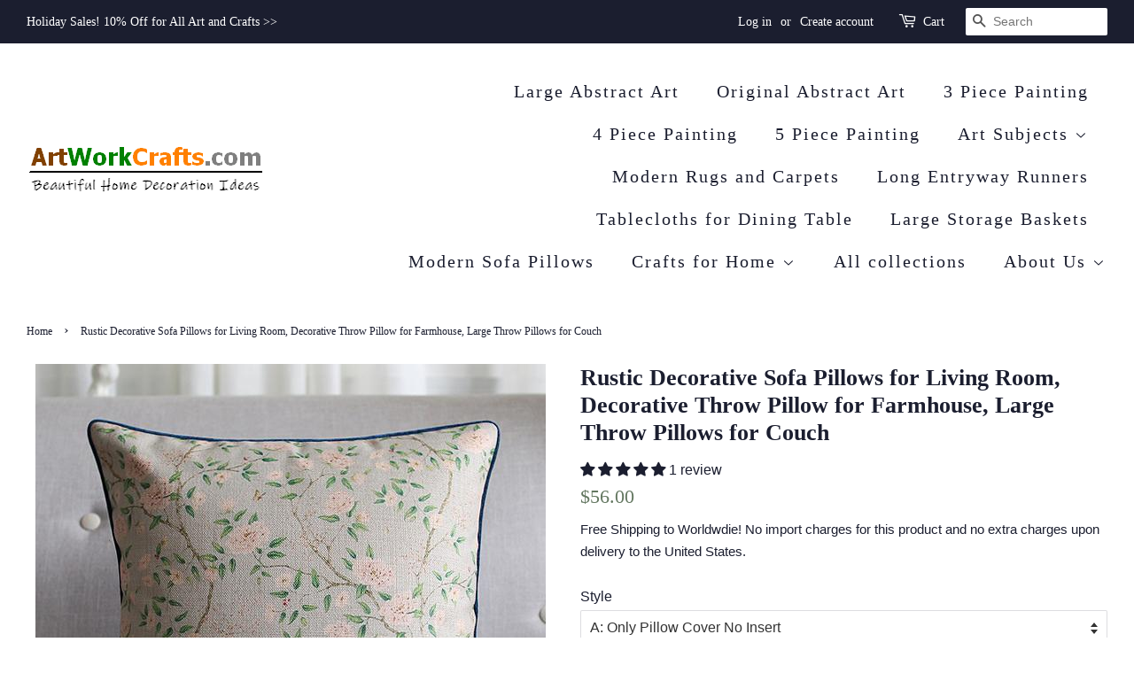

--- FILE ---
content_type: text/html; charset=utf-8
request_url: https://www.artworkcrafts.com/products/decorative-pillows-decorative-throw-pillow-decorative-sofa-pillows-for-living-room-throw-pillows-for-couch
body_size: 28449
content:
<!doctype html>
<html class="no-js" lang="en">
<head>
<meta name="p:domain_verify" content="8b1bfe1b9d7b32cb7cabe449e10f358b"/>
  <!-- Basic page needs ================================================== -->
  <meta charset="utf-8">
  <meta http-equiv="X-UA-Compatible" content="IE=edge,chrome=1">

  
  <link rel="shortcut icon" href="//www.artworkcrafts.com/cdn/shop/files/2025-12-06_183017_32x32.jpg?v=1765017190" type="image/png" />
  

  <!-- Title and description ================================================== -->
  <title>
  Rustic Decorative Sofa Pillows for Living Room, Decorative Throw Pillo &ndash; ArtWorkCrafts.com
  </title>

  
  <meta name="description" content="Add A New Look By Using Pillow Covers Made of Designer Fabric! These pillow covers are made with 80% polyester and 20% blended cotton and linen. The High Quality fabric Inserts are perfect for giving a finished designers touch to your pillows! SIZE: ** 18x18inch (45x45cm) ** 21x21inch (53x53cm) View More Beautiful Sofa">
  

  <!-- Social meta ================================================== -->
  <!-- /snippets/social-meta-tags.liquid -->




<meta property="og:site_name" content="ArtWorkCrafts.com">
<meta property="og:url" content="https://www.artworkcrafts.com/products/decorative-pillows-decorative-throw-pillow-decorative-sofa-pillows-for-living-room-throw-pillows-for-couch">
<meta property="og:title" content="Rustic Decorative Sofa Pillows for Living Room, Decorative Throw Pillo">
<meta property="og:type" content="product">
<meta property="og:description" content="Add A New Look By Using Pillow Covers Made of Designer Fabric! These pillow covers are made with 80% polyester and 20% blended cotton and linen. The High Quality fabric Inserts are perfect for giving a finished designers touch to your pillows! SIZE: ** 18x18inch (45x45cm) ** 21x21inch (53x53cm) View More Beautiful Sofa">

  <meta property="og:price:amount" content="56.00">
  <meta property="og:price:currency" content="USD">

<meta property="og:image" content="http://www.artworkcrafts.com/cdn/shop/files/A_f36d34db-4f72-40b1-9275-6c7016f66451_1200x1200.jpg?v=1747014048"><meta property="og:image" content="http://www.artworkcrafts.com/cdn/shop/files/B_23b3b3bc-3d54-4950-8edd-98f6f39cd5d4_1200x1200.jpg?v=1747014048"><meta property="og:image" content="http://www.artworkcrafts.com/cdn/shop/files/C_a86fb2c6-8776-4550-8c39-70d8f4b737b7_1200x1200.jpg?v=1747014048">
<meta property="og:image:secure_url" content="https://www.artworkcrafts.com/cdn/shop/files/A_f36d34db-4f72-40b1-9275-6c7016f66451_1200x1200.jpg?v=1747014048"><meta property="og:image:secure_url" content="https://www.artworkcrafts.com/cdn/shop/files/B_23b3b3bc-3d54-4950-8edd-98f6f39cd5d4_1200x1200.jpg?v=1747014048"><meta property="og:image:secure_url" content="https://www.artworkcrafts.com/cdn/shop/files/C_a86fb2c6-8776-4550-8c39-70d8f4b737b7_1200x1200.jpg?v=1747014048">


<meta name="twitter:card" content="summary_large_image">
<meta name="twitter:title" content="Rustic Decorative Sofa Pillows for Living Room, Decorative Throw Pillo">
<meta name="twitter:description" content="Add A New Look By Using Pillow Covers Made of Designer Fabric! These pillow covers are made with 80% polyester and 20% blended cotton and linen. The High Quality fabric Inserts are perfect for giving a finished designers touch to your pillows! SIZE: ** 18x18inch (45x45cm) ** 21x21inch (53x53cm) View More Beautiful Sofa">


  <!-- Helpers ================================================== -->
  <link rel="canonical" href="https://www.artworkcrafts.com/products/decorative-pillows-decorative-throw-pillow-decorative-sofa-pillows-for-living-room-throw-pillows-for-couch">
  <meta name="viewport" content="width=device-width,initial-scale=1">
  <meta name="theme-color" content="#647861">

  <!-- CSS ================================================== -->
  <link href="//www.artworkcrafts.com/cdn/shop/t/4/assets/timber.scss.css?v=69954612610142713991759332922" rel="stylesheet" type="text/css" media="all" />
  <link href="//www.artworkcrafts.com/cdn/shop/t/4/assets/theme.scss.css?v=125590891479831843591759332921" rel="stylesheet" type="text/css" media="all" />
  <style data-shopify>
  :root {
    --color-body-text: #1b1e2f;
    --color-body: #ffffff;
  }
</style>


  <script>
    window.theme = window.theme || {};

    var theme = {
      strings: {
        addToCart: "Add to Cart",
        soldOut: "Sold Out",
        unavailable: "Unavailable",
        zoomClose: "Close (Esc)",
        zoomPrev: "Previous (Left arrow key)",
        zoomNext: "Next (Right arrow key)",
        addressError: "Error looking up that address",
        addressNoResults: "No results for that address",
        addressQueryLimit: "You have exceeded the Google API usage limit. Consider upgrading to a \u003ca href=\"https:\/\/developers.google.com\/maps\/premium\/usage-limits\"\u003ePremium Plan\u003c\/a\u003e.",
        authError: "There was a problem authenticating your Google Maps API Key."
      },
      settings: {
        // Adding some settings to allow the editor to update correctly when they are changed
        enableWideLayout: true,
        typeAccentTransform: false,
        typeAccentSpacing: true,
        baseFontSize: '16px',
        headerBaseFontSize: '26px',
        accentFontSize: '20px'
      },
      variables: {
        mediaQueryMedium: 'screen and (max-width: 768px)',
        bpSmall: false
      },
      moneyFormat: "${{amount}}"
    };document.documentElement.className = document.documentElement.className.replace('no-js', 'supports-js');
  </script>

  <!-- Header hook for plugins ================================================== -->
  <script>window.performance && window.performance.mark && window.performance.mark('shopify.content_for_header.start');</script><meta name="google-site-verification" content="qpsfgZjG4-qjuNWDIWOFWrltHu7NI_FR7TeufkkgcWE">
<meta id="shopify-digital-wallet" name="shopify-digital-wallet" content="/7168262215/digital_wallets/dialog">
<meta name="shopify-checkout-api-token" content="26c411407ad02a87b953dc5f41cd5bd1">
<meta id="in-context-paypal-metadata" data-shop-id="7168262215" data-venmo-supported="false" data-environment="production" data-locale="en_US" data-paypal-v4="true" data-currency="USD">
<link rel="alternate" type="application/json+oembed" href="https://www.artworkcrafts.com/products/decorative-pillows-decorative-throw-pillow-decorative-sofa-pillows-for-living-room-throw-pillows-for-couch.oembed">
<script async="async" src="/checkouts/internal/preloads.js?locale=en-US"></script>
<script id="shopify-features" type="application/json">{"accessToken":"26c411407ad02a87b953dc5f41cd5bd1","betas":["rich-media-storefront-analytics"],"domain":"www.artworkcrafts.com","predictiveSearch":true,"shopId":7168262215,"locale":"en"}</script>
<script>var Shopify = Shopify || {};
Shopify.shop = "homeartpainting.myshopify.com";
Shopify.locale = "en";
Shopify.currency = {"active":"USD","rate":"1.0"};
Shopify.country = "US";
Shopify.theme = {"name":"Minimal","id":130552856741,"schema_name":"Minimal","schema_version":"12.6.1","theme_store_id":380,"role":"main"};
Shopify.theme.handle = "null";
Shopify.theme.style = {"id":null,"handle":null};
Shopify.cdnHost = "www.artworkcrafts.com/cdn";
Shopify.routes = Shopify.routes || {};
Shopify.routes.root = "/";</script>
<script type="module">!function(o){(o.Shopify=o.Shopify||{}).modules=!0}(window);</script>
<script>!function(o){function n(){var o=[];function n(){o.push(Array.prototype.slice.apply(arguments))}return n.q=o,n}var t=o.Shopify=o.Shopify||{};t.loadFeatures=n(),t.autoloadFeatures=n()}(window);</script>
<script id="shop-js-analytics" type="application/json">{"pageType":"product"}</script>
<script defer="defer" async type="module" src="//www.artworkcrafts.com/cdn/shopifycloud/shop-js/modules/v2/client.init-shop-cart-sync_dlpDe4U9.en.esm.js"></script>
<script defer="defer" async type="module" src="//www.artworkcrafts.com/cdn/shopifycloud/shop-js/modules/v2/chunk.common_FunKbpTJ.esm.js"></script>
<script type="module">
  await import("//www.artworkcrafts.com/cdn/shopifycloud/shop-js/modules/v2/client.init-shop-cart-sync_dlpDe4U9.en.esm.js");
await import("//www.artworkcrafts.com/cdn/shopifycloud/shop-js/modules/v2/chunk.common_FunKbpTJ.esm.js");

  window.Shopify.SignInWithShop?.initShopCartSync?.({"fedCMEnabled":true,"windoidEnabled":true});

</script>
<script id="__st">var __st={"a":7168262215,"offset":-28800,"reqid":"e2bcdb3e-d37b-4e0a-8d46-3321ac7e624e-1765680099","pageurl":"www.artworkcrafts.com\/products\/decorative-pillows-decorative-throw-pillow-decorative-sofa-pillows-for-living-room-throw-pillows-for-couch","u":"6554a0e8eb6a","p":"product","rtyp":"product","rid":7011484795045};</script>
<script>window.ShopifyPaypalV4VisibilityTracking = true;</script>
<script id="captcha-bootstrap">!function(){'use strict';const t='contact',e='account',n='new_comment',o=[[t,t],['blogs',n],['comments',n],[t,'customer']],c=[[e,'customer_login'],[e,'guest_login'],[e,'recover_customer_password'],[e,'create_customer']],r=t=>t.map((([t,e])=>`form[action*='/${t}']:not([data-nocaptcha='true']) input[name='form_type'][value='${e}']`)).join(','),a=t=>()=>t?[...document.querySelectorAll(t)].map((t=>t.form)):[];function s(){const t=[...o],e=r(t);return a(e)}const i='password',u='form_key',d=['recaptcha-v3-token','g-recaptcha-response','h-captcha-response',i],f=()=>{try{return window.sessionStorage}catch{return}},m='__shopify_v',_=t=>t.elements[u];function p(t,e,n=!1){try{const o=window.sessionStorage,c=JSON.parse(o.getItem(e)),{data:r}=function(t){const{data:e,action:n}=t;return t[m]||n?{data:e,action:n}:{data:t,action:n}}(c);for(const[e,n]of Object.entries(r))t.elements[e]&&(t.elements[e].value=n);n&&o.removeItem(e)}catch(o){console.error('form repopulation failed',{error:o})}}const l='form_type',E='cptcha';function T(t){t.dataset[E]=!0}const w=window,h=w.document,L='Shopify',v='ce_forms',y='captcha';let A=!1;((t,e)=>{const n=(g='f06e6c50-85a8-45c8-87d0-21a2b65856fe',I='https://cdn.shopify.com/shopifycloud/storefront-forms-hcaptcha/ce_storefront_forms_captcha_hcaptcha.v1.5.2.iife.js',D={infoText:'Protected by hCaptcha',privacyText:'Privacy',termsText:'Terms'},(t,e,n)=>{const o=w[L][v],c=o.bindForm;if(c)return c(t,g,e,D).then(n);var r;o.q.push([[t,g,e,D],n]),r=I,A||(h.body.append(Object.assign(h.createElement('script'),{id:'captcha-provider',async:!0,src:r})),A=!0)});var g,I,D;w[L]=w[L]||{},w[L][v]=w[L][v]||{},w[L][v].q=[],w[L][y]=w[L][y]||{},w[L][y].protect=function(t,e){n(t,void 0,e),T(t)},Object.freeze(w[L][y]),function(t,e,n,w,h,L){const[v,y,A,g]=function(t,e,n){const i=e?o:[],u=t?c:[],d=[...i,...u],f=r(d),m=r(i),_=r(d.filter((([t,e])=>n.includes(e))));return[a(f),a(m),a(_),s()]}(w,h,L),I=t=>{const e=t.target;return e instanceof HTMLFormElement?e:e&&e.form},D=t=>v().includes(t);t.addEventListener('submit',(t=>{const e=I(t);if(!e)return;const n=D(e)&&!e.dataset.hcaptchaBound&&!e.dataset.recaptchaBound,o=_(e),c=g().includes(e)&&(!o||!o.value);(n||c)&&t.preventDefault(),c&&!n&&(function(t){try{if(!f())return;!function(t){const e=f();if(!e)return;const n=_(t);if(!n)return;const o=n.value;o&&e.removeItem(o)}(t);const e=Array.from(Array(32),(()=>Math.random().toString(36)[2])).join('');!function(t,e){_(t)||t.append(Object.assign(document.createElement('input'),{type:'hidden',name:u})),t.elements[u].value=e}(t,e),function(t,e){const n=f();if(!n)return;const o=[...t.querySelectorAll(`input[type='${i}']`)].map((({name:t})=>t)),c=[...d,...o],r={};for(const[a,s]of new FormData(t).entries())c.includes(a)||(r[a]=s);n.setItem(e,JSON.stringify({[m]:1,action:t.action,data:r}))}(t,e)}catch(e){console.error('failed to persist form',e)}}(e),e.submit())}));const S=(t,e)=>{t&&!t.dataset[E]&&(n(t,e.some((e=>e===t))),T(t))};for(const o of['focusin','change'])t.addEventListener(o,(t=>{const e=I(t);D(e)&&S(e,y())}));const B=e.get('form_key'),M=e.get(l),P=B&&M;t.addEventListener('DOMContentLoaded',(()=>{const t=y();if(P)for(const e of t)e.elements[l].value===M&&p(e,B);[...new Set([...A(),...v().filter((t=>'true'===t.dataset.shopifyCaptcha))])].forEach((e=>S(e,t)))}))}(h,new URLSearchParams(w.location.search),n,t,e,['guest_login'])})(!0,!0)}();</script>
<script integrity="sha256-52AcMU7V7pcBOXWImdc/TAGTFKeNjmkeM1Pvks/DTgc=" data-source-attribution="shopify.loadfeatures" defer="defer" src="//www.artworkcrafts.com/cdn/shopifycloud/storefront/assets/storefront/load_feature-81c60534.js" crossorigin="anonymous"></script>
<script data-source-attribution="shopify.dynamic_checkout.dynamic.init">var Shopify=Shopify||{};Shopify.PaymentButton=Shopify.PaymentButton||{isStorefrontPortableWallets:!0,init:function(){window.Shopify.PaymentButton.init=function(){};var t=document.createElement("script");t.src="https://www.artworkcrafts.com/cdn/shopifycloud/portable-wallets/latest/portable-wallets.en.js",t.type="module",document.head.appendChild(t)}};
</script>
<script data-source-attribution="shopify.dynamic_checkout.buyer_consent">
  function portableWalletsHideBuyerConsent(e){var t=document.getElementById("shopify-buyer-consent"),n=document.getElementById("shopify-subscription-policy-button");t&&n&&(t.classList.add("hidden"),t.setAttribute("aria-hidden","true"),n.removeEventListener("click",e))}function portableWalletsShowBuyerConsent(e){var t=document.getElementById("shopify-buyer-consent"),n=document.getElementById("shopify-subscription-policy-button");t&&n&&(t.classList.remove("hidden"),t.removeAttribute("aria-hidden"),n.addEventListener("click",e))}window.Shopify?.PaymentButton&&(window.Shopify.PaymentButton.hideBuyerConsent=portableWalletsHideBuyerConsent,window.Shopify.PaymentButton.showBuyerConsent=portableWalletsShowBuyerConsent);
</script>
<script>
  function portableWalletsCleanup(e){e&&e.src&&console.error("Failed to load portable wallets script "+e.src);var t=document.querySelectorAll("shopify-accelerated-checkout .shopify-payment-button__skeleton, shopify-accelerated-checkout-cart .wallet-cart-button__skeleton"),e=document.getElementById("shopify-buyer-consent");for(let e=0;e<t.length;e++)t[e].remove();e&&e.remove()}function portableWalletsNotLoadedAsModule(e){e instanceof ErrorEvent&&"string"==typeof e.message&&e.message.includes("import.meta")&&"string"==typeof e.filename&&e.filename.includes("portable-wallets")&&(window.removeEventListener("error",portableWalletsNotLoadedAsModule),window.Shopify.PaymentButton.failedToLoad=e,"loading"===document.readyState?document.addEventListener("DOMContentLoaded",window.Shopify.PaymentButton.init):window.Shopify.PaymentButton.init())}window.addEventListener("error",portableWalletsNotLoadedAsModule);
</script>

<script type="module" src="https://www.artworkcrafts.com/cdn/shopifycloud/portable-wallets/latest/portable-wallets.en.js" onError="portableWalletsCleanup(this)" crossorigin="anonymous"></script>
<script nomodule>
  document.addEventListener("DOMContentLoaded", portableWalletsCleanup);
</script>

<link id="shopify-accelerated-checkout-styles" rel="stylesheet" media="screen" href="https://www.artworkcrafts.com/cdn/shopifycloud/portable-wallets/latest/accelerated-checkout-backwards-compat.css" crossorigin="anonymous">
<style id="shopify-accelerated-checkout-cart">
        #shopify-buyer-consent {
  margin-top: 1em;
  display: inline-block;
  width: 100%;
}

#shopify-buyer-consent.hidden {
  display: none;
}

#shopify-subscription-policy-button {
  background: none;
  border: none;
  padding: 0;
  text-decoration: underline;
  font-size: inherit;
  cursor: pointer;
}

#shopify-subscription-policy-button::before {
  box-shadow: none;
}

      </style>

<script>window.performance && window.performance.mark && window.performance.mark('shopify.content_for_header.end');</script>

  <script src="//www.artworkcrafts.com/cdn/shop/t/4/assets/jquery-2.2.3.min.js?v=58211863146907186831659647995" type="text/javascript"></script>

  <script src="//www.artworkcrafts.com/cdn/shop/t/4/assets/lazysizes.min.js?v=155223123402716617051659647995" async="async"></script>

  
  

<!-- BEGIN app block: shopify://apps/judge-me-reviews/blocks/judgeme_core/61ccd3b1-a9f2-4160-9fe9-4fec8413e5d8 --><!-- Start of Judge.me Core -->




<link rel="dns-prefetch" href="https://cdnwidget.judge.me">
<link rel="dns-prefetch" href="https://cdn.judge.me">
<link rel="dns-prefetch" href="https://cdn1.judge.me">
<link rel="dns-prefetch" href="https://api.judge.me">

<script data-cfasync='false' class='jdgm-settings-script'>window.jdgmSettings={"pagination":5,"disable_web_reviews":true,"badge_no_review_text":"No reviews","badge_n_reviews_text":"{{ n }} review/reviews","hide_badge_preview_if_no_reviews":true,"badge_hide_text":false,"enforce_center_preview_badge":false,"widget_title":"Customer Reviews","widget_open_form_text":"Write a review","widget_close_form_text":"Cancel review","widget_refresh_page_text":"Refresh page","widget_summary_text":"Based on {{ number_of_reviews }} review/reviews","widget_no_review_text":"Be the first to write a review","widget_name_field_text":"Name","widget_verified_name_field_text":"Verified Name (public)","widget_name_placeholder_text":"Enter your name (public)","widget_required_field_error_text":"This field is required.","widget_email_field_text":"Email","widget_verified_email_field_text":"Verified Email (private, can not be edited)","widget_email_placeholder_text":"Enter your email (private)","widget_email_field_error_text":"Please enter a valid email address.","widget_rating_field_text":"Rating","widget_review_title_field_text":"Review Title","widget_review_title_placeholder_text":"Give your review a title","widget_review_body_field_text":"Review","widget_review_body_placeholder_text":"Write your comments here","widget_pictures_field_text":"Picture/Video (optional)","widget_submit_review_text":"Submit Review","widget_submit_verified_review_text":"Submit Verified Review","widget_submit_success_msg_with_auto_publish":"Thank you! Please refresh the page in a few moments to see your review. You can remove or edit your review by logging into \u003ca href='https://judge.me/login' target='_blank' rel='nofollow noopener'\u003eJudge.me\u003c/a\u003e","widget_submit_success_msg_no_auto_publish":"Thank you! Your review will be published as soon as it is approved by the shop admin. You can remove or edit your review by logging into \u003ca href='https://judge.me/login' target='_blank' rel='nofollow noopener'\u003eJudge.me\u003c/a\u003e","widget_show_default_reviews_out_of_total_text":"Showing {{ n_reviews_shown }} out of {{ n_reviews }} reviews.","widget_show_all_link_text":"Show all","widget_show_less_link_text":"Show less","widget_author_said_text":"{{ reviewer_name }} said:","widget_days_text":"{{ n }} days ago","widget_weeks_text":"{{ n }} week/weeks ago","widget_months_text":"{{ n }} month/months ago","widget_years_text":"{{ n }} year/years ago","widget_yesterday_text":"Yesterday","widget_today_text":"Today","widget_replied_text":"\u003e\u003e {{ shop_name }} replied:","widget_read_more_text":"Read more","widget_rating_filter_see_all_text":"See all reviews","widget_sorting_most_recent_text":"Most Recent","widget_sorting_highest_rating_text":"Highest Rating","widget_sorting_lowest_rating_text":"Lowest Rating","widget_sorting_with_pictures_text":"Only Pictures","widget_sorting_most_helpful_text":"Most Helpful","widget_open_question_form_text":"Ask a question","widget_reviews_subtab_text":"Reviews","widget_questions_subtab_text":"Questions","widget_question_label_text":"Question","widget_answer_label_text":"Answer","widget_question_placeholder_text":"Write your question here","widget_submit_question_text":"Submit Question","widget_question_submit_success_text":"Thank you for your question! We will notify you once it gets answered.","verified_badge_text":"Verified","verified_badge_placement":"left-of-reviewer-name","widget_hide_border":false,"widget_social_share":false,"all_reviews_include_out_of_store_products":true,"all_reviews_out_of_store_text":"(out of store)","all_reviews_product_name_prefix_text":"about","enable_review_pictures":false,"widget_product_reviews_subtab_text":"Product Reviews","widget_shop_reviews_subtab_text":"Shop Reviews","widget_write_a_store_review_text":"Write a Store Review","widget_other_languages_heading":"Reviews in Other Languages","widget_sorting_pictures_first_text":"Pictures First","floating_tab_button_name":"★ Reviews","floating_tab_title":"Let customers speak for us","floating_tab_url":"","floating_tab_url_enabled":false,"all_reviews_text_badge_text":"Customers rate us {{ shop.metafields.judgeme.all_reviews_rating | round: 1 }}/5 based on {{ shop.metafields.judgeme.all_reviews_count }} reviews.","all_reviews_text_badge_text_branded_style":"{{ shop.metafields.judgeme.all_reviews_rating | round: 1 }} out of 5 stars based on {{ shop.metafields.judgeme.all_reviews_count }} reviews","all_reviews_text_badge_url":"","all_reviews_text_style":"branded","featured_carousel_title":"Let customers speak for us","featured_carousel_count_text":"from {{ n }} reviews","featured_carousel_url":"","verified_count_badge_style":"branded","verified_count_badge_url":"","picture_reminder_submit_button":"Upload Pictures","widget_sorting_videos_first_text":"Videos First","widget_review_pending_text":"Pending","remove_microdata_snippet":false,"preview_badge_no_question_text":"No questions","preview_badge_n_question_text":"{{ number_of_questions }} question/questions","widget_search_bar_placeholder":"Search reviews","widget_sorting_verified_only_text":"Verified only","featured_carousel_verified_badge_enable":true,"featured_carousel_more_reviews_button_text":"Read more reviews","featured_carousel_view_product_button_text":"View product","all_reviews_page_load_more_text":"Load More Reviews","widget_advanced_speed_features":5,"widget_public_name_text":"displayed publicly like","default_reviewer_name_has_non_latin":true,"widget_reviewer_anonymous":"Anonymous","medals_widget_title":"Judge.me Review Medals","widget_invalid_yt_video_url_error_text":"Not a YouTube video URL","widget_max_length_field_error_text":"Please enter no more than {0} characters.","widget_verified_by_shop_text":"Verified by Shop","widget_load_with_code_splitting":true,"widget_ugc_title":"Made by us, Shared by you","widget_ugc_subtitle":"Tag us to see your picture featured in our page","widget_ugc_primary_button_text":"Buy Now","widget_ugc_secondary_button_text":"Load More","widget_ugc_reviews_button_text":"View Reviews","widget_summary_average_rating_text":"{{ average_rating }} out of 5","widget_media_grid_title":"Customer photos \u0026 videos","widget_media_grid_see_more_text":"See more","widget_verified_by_judgeme_text":"Verified by Judge.me","widget_verified_by_judgeme_text_in_store_medals":"Verified by Judge.me","widget_media_field_exceed_quantity_message":"Sorry, we can only accept {{ max_media }} for one review.","widget_media_field_exceed_limit_message":"{{ file_name }} is too large, please select a {{ media_type }} less than {{ size_limit }}MB.","widget_review_submitted_text":"Review Submitted!","widget_question_submitted_text":"Question Submitted!","widget_close_form_text_question":"Cancel","widget_write_your_answer_here_text":"Write your answer here","widget_enabled_branded_link":true,"widget_show_collected_by_judgeme":false,"widget_collected_by_judgeme_text":"collected by Judge.me","widget_load_more_text":"Load More","widget_full_review_text":"Full Review","widget_read_more_reviews_text":"Read More Reviews","widget_read_questions_text":"Read Questions","widget_questions_and_answers_text":"Questions \u0026 Answers","widget_verified_by_text":"Verified by","widget_number_of_reviews_text":"{{ number_of_reviews }} reviews","widget_back_button_text":"Back","widget_next_button_text":"Next","widget_custom_forms_filter_button":"Filters","how_reviews_are_collected":"How reviews are collected?","widget_gdpr_statement":"How we use your data: We’ll only contact you about the review you left, and only if necessary. By submitting your review, you agree to Judge.me’s \u003ca href='https://judge.me/terms' target='_blank' rel='nofollow noopener'\u003eterms\u003c/a\u003e, \u003ca href='https://judge.me/privacy' target='_blank' rel='nofollow noopener'\u003eprivacy\u003c/a\u003e and \u003ca href='https://judge.me/content-policy' target='_blank' rel='nofollow noopener'\u003econtent\u003c/a\u003e policies.","review_snippet_widget_round_border_style":true,"review_snippet_widget_card_color":"#FFFFFF","review_snippet_widget_slider_arrows_background_color":"#FFFFFF","review_snippet_widget_slider_arrows_color":"#000000","review_snippet_widget_star_color":"#339999","platform":"shopify","branding_url":"https://app.judge.me/reviews","branding_text":"Powered by Judge.me","locale":"en","reply_name":"ArtWorkCrafts.com","widget_version":"3.0","footer":true,"autopublish":false,"review_dates":true,"enable_custom_form":false,"enable_multi_locales_translations":false,"can_be_branded":false,"reply_name_text":"ArtWorkCrafts.com"};</script> <style class='jdgm-settings-style'>.jdgm-xx{left:0}:root{--jdgm-primary-color: #399;--jdgm-secondary-color: rgba(51,153,153,0.1);--jdgm-star-color: #399;--jdgm-write-review-text-color: white;--jdgm-write-review-bg-color: #339999;--jdgm-paginate-color: #399;--jdgm-border-radius: 0;--jdgm-reviewer-name-color: #339999}.jdgm-histogram__bar-content{background-color:#399}.jdgm-rev[data-verified-buyer=true] .jdgm-rev__icon.jdgm-rev__icon:after,.jdgm-rev__buyer-badge.jdgm-rev__buyer-badge{color:white;background-color:#399}.jdgm-review-widget--small .jdgm-gallery.jdgm-gallery .jdgm-gallery__thumbnail-link:nth-child(8) .jdgm-gallery__thumbnail-wrapper.jdgm-gallery__thumbnail-wrapper:before{content:"See more"}@media only screen and (min-width: 768px){.jdgm-gallery.jdgm-gallery .jdgm-gallery__thumbnail-link:nth-child(8) .jdgm-gallery__thumbnail-wrapper.jdgm-gallery__thumbnail-wrapper:before{content:"See more"}}.jdgm-widget .jdgm-write-rev-link{display:none}.jdgm-widget .jdgm-rev-widg[data-number-of-reviews='0']{display:none}.jdgm-prev-badge[data-average-rating='0.00']{display:none !important}.jdgm-author-all-initials{display:none !important}.jdgm-author-last-initial{display:none !important}.jdgm-rev-widg__title{visibility:hidden}.jdgm-rev-widg__summary-text{visibility:hidden}.jdgm-prev-badge__text{visibility:hidden}.jdgm-rev__prod-link-prefix:before{content:'about'}.jdgm-rev__out-of-store-text:before{content:'(out of store)'}@media only screen and (min-width: 768px){.jdgm-rev__pics .jdgm-rev_all-rev-page-picture-separator,.jdgm-rev__pics .jdgm-rev__product-picture{display:none}}@media only screen and (max-width: 768px){.jdgm-rev__pics .jdgm-rev_all-rev-page-picture-separator,.jdgm-rev__pics .jdgm-rev__product-picture{display:none}}.jdgm-preview-badge[data-template="product"]{display:none !important}.jdgm-preview-badge[data-template="collection"]{display:none !important}.jdgm-preview-badge[data-template="index"]{display:none !important}.jdgm-review-widget[data-from-snippet="true"]{display:none !important}.jdgm-verified-count-badget[data-from-snippet="true"]{display:none !important}.jdgm-carousel-wrapper[data-from-snippet="true"]{display:none !important}.jdgm-all-reviews-text[data-from-snippet="true"]{display:none !important}.jdgm-medals-section[data-from-snippet="true"]{display:none !important}.jdgm-ugc-media-wrapper[data-from-snippet="true"]{display:none !important}.jdgm-review-snippet-widget .jdgm-rev-snippet-widget__cards-container .jdgm-rev-snippet-card{border-radius:8px;background:#fff}.jdgm-review-snippet-widget .jdgm-rev-snippet-widget__cards-container .jdgm-rev-snippet-card__rev-rating .jdgm-star{color:#399}.jdgm-review-snippet-widget .jdgm-rev-snippet-widget__prev-btn,.jdgm-review-snippet-widget .jdgm-rev-snippet-widget__next-btn{border-radius:50%;background:#fff}.jdgm-review-snippet-widget .jdgm-rev-snippet-widget__prev-btn>svg,.jdgm-review-snippet-widget .jdgm-rev-snippet-widget__next-btn>svg{fill:#000}.jdgm-full-rev-modal.rev-snippet-widget .jm-mfp-container .jm-mfp-content,.jdgm-full-rev-modal.rev-snippet-widget .jm-mfp-container .jdgm-full-rev__icon,.jdgm-full-rev-modal.rev-snippet-widget .jm-mfp-container .jdgm-full-rev__pic-img,.jdgm-full-rev-modal.rev-snippet-widget .jm-mfp-container .jdgm-full-rev__reply{border-radius:8px}.jdgm-full-rev-modal.rev-snippet-widget .jm-mfp-container .jdgm-full-rev[data-verified-buyer="true"] .jdgm-full-rev__icon::after{border-radius:8px}.jdgm-full-rev-modal.rev-snippet-widget .jm-mfp-container .jdgm-full-rev .jdgm-rev__buyer-badge{border-radius:calc( 8px / 2 )}.jdgm-full-rev-modal.rev-snippet-widget .jm-mfp-container .jdgm-full-rev .jdgm-full-rev__replier::before{content:'ArtWorkCrafts.com'}.jdgm-full-rev-modal.rev-snippet-widget .jm-mfp-container .jdgm-full-rev .jdgm-full-rev__product-button{border-radius:calc( 8px * 6 )}
</style> <style class='jdgm-settings-style'></style>

  
  
  
  <style class='jdgm-miracle-styles'>
  @-webkit-keyframes jdgm-spin{0%{-webkit-transform:rotate(0deg);-ms-transform:rotate(0deg);transform:rotate(0deg)}100%{-webkit-transform:rotate(359deg);-ms-transform:rotate(359deg);transform:rotate(359deg)}}@keyframes jdgm-spin{0%{-webkit-transform:rotate(0deg);-ms-transform:rotate(0deg);transform:rotate(0deg)}100%{-webkit-transform:rotate(359deg);-ms-transform:rotate(359deg);transform:rotate(359deg)}}@font-face{font-family:'JudgemeStar';src:url("[data-uri]") format("woff");font-weight:normal;font-style:normal}.jdgm-star{font-family:'JudgemeStar';display:inline !important;text-decoration:none !important;padding:0 4px 0 0 !important;margin:0 !important;font-weight:bold;opacity:1;-webkit-font-smoothing:antialiased;-moz-osx-font-smoothing:grayscale}.jdgm-star:hover{opacity:1}.jdgm-star:last-of-type{padding:0 !important}.jdgm-star.jdgm--on:before{content:"\e000"}.jdgm-star.jdgm--off:before{content:"\e001"}.jdgm-star.jdgm--half:before{content:"\e002"}.jdgm-widget *{margin:0;line-height:1.4;-webkit-box-sizing:border-box;-moz-box-sizing:border-box;box-sizing:border-box;-webkit-overflow-scrolling:touch}.jdgm-hidden{display:none !important;visibility:hidden !important}.jdgm-temp-hidden{display:none}.jdgm-spinner{width:40px;height:40px;margin:auto;border-radius:50%;border-top:2px solid #eee;border-right:2px solid #eee;border-bottom:2px solid #eee;border-left:2px solid #ccc;-webkit-animation:jdgm-spin 0.8s infinite linear;animation:jdgm-spin 0.8s infinite linear}.jdgm-prev-badge{display:block !important}

</style>


  
  
   


<script data-cfasync='false' class='jdgm-script'>
!function(e){window.jdgm=window.jdgm||{},jdgm.CDN_HOST="https://cdnwidget.judge.me/",jdgm.API_HOST="https://api.judge.me/",jdgm.CDN_BASE_URL="https://cdn.shopify.com/extensions/019b0cac-cff0-7e9e-8d68-33c30d1f27af/judgeme-extensions-260/assets/",
jdgm.docReady=function(d){(e.attachEvent?"complete"===e.readyState:"loading"!==e.readyState)?
setTimeout(d,0):e.addEventListener("DOMContentLoaded",d)},jdgm.loadCSS=function(d,t,o,a){
!o&&jdgm.loadCSS.requestedUrls.indexOf(d)>=0||(jdgm.loadCSS.requestedUrls.push(d),
(a=e.createElement("link")).rel="stylesheet",a.class="jdgm-stylesheet",a.media="nope!",
a.href=d,a.onload=function(){this.media="all",t&&setTimeout(t)},e.body.appendChild(a))},
jdgm.loadCSS.requestedUrls=[],jdgm.loadJS=function(e,d){var t=new XMLHttpRequest;
t.onreadystatechange=function(){4===t.readyState&&(Function(t.response)(),d&&d(t.response))},
t.open("GET",e),t.send()},jdgm.docReady((function(){(window.jdgmLoadCSS||e.querySelectorAll(
".jdgm-widget, .jdgm-all-reviews-page").length>0)&&(jdgmSettings.widget_load_with_code_splitting?
parseFloat(jdgmSettings.widget_version)>=3?jdgm.loadCSS(jdgm.CDN_HOST+"widget_v3/base.css"):
jdgm.loadCSS(jdgm.CDN_HOST+"widget/base.css"):jdgm.loadCSS(jdgm.CDN_HOST+"shopify_v2.css"),
jdgm.loadJS(jdgm.CDN_HOST+"loa"+"der.js"))}))}(document);
</script>
<noscript><link rel="stylesheet" type="text/css" media="all" href="https://cdnwidget.judge.me/shopify_v2.css"></noscript>

<!-- BEGIN app snippet: theme_fix_tags --><script>
  (function() {
    var jdgmThemeFixes = null;
    if (!jdgmThemeFixes) return;
    var thisThemeFix = jdgmThemeFixes[Shopify.theme.id];
    if (!thisThemeFix) return;

    if (thisThemeFix.html) {
      document.addEventListener("DOMContentLoaded", function() {
        var htmlDiv = document.createElement('div');
        htmlDiv.classList.add('jdgm-theme-fix-html');
        htmlDiv.innerHTML = thisThemeFix.html;
        document.body.append(htmlDiv);
      });
    };

    if (thisThemeFix.css) {
      var styleTag = document.createElement('style');
      styleTag.classList.add('jdgm-theme-fix-style');
      styleTag.innerHTML = thisThemeFix.css;
      document.head.append(styleTag);
    };

    if (thisThemeFix.js) {
      var scriptTag = document.createElement('script');
      scriptTag.classList.add('jdgm-theme-fix-script');
      scriptTag.innerHTML = thisThemeFix.js;
      document.head.append(scriptTag);
    };
  })();
</script>
<!-- END app snippet -->
<!-- End of Judge.me Core -->



<!-- END app block --><script src="https://cdn.shopify.com/extensions/019b0cac-cff0-7e9e-8d68-33c30d1f27af/judgeme-extensions-260/assets/loader.js" type="text/javascript" defer="defer"></script>
<link href="https://monorail-edge.shopifysvc.com" rel="dns-prefetch">
<script>(function(){if ("sendBeacon" in navigator && "performance" in window) {try {var session_token_from_headers = performance.getEntriesByType('navigation')[0].serverTiming.find(x => x.name == '_s').description;} catch {var session_token_from_headers = undefined;}var session_cookie_matches = document.cookie.match(/_shopify_s=([^;]*)/);var session_token_from_cookie = session_cookie_matches && session_cookie_matches.length === 2 ? session_cookie_matches[1] : "";var session_token = session_token_from_headers || session_token_from_cookie || "";function handle_abandonment_event(e) {var entries = performance.getEntries().filter(function(entry) {return /monorail-edge.shopifysvc.com/.test(entry.name);});if (!window.abandonment_tracked && entries.length === 0) {window.abandonment_tracked = true;var currentMs = Date.now();var navigation_start = performance.timing.navigationStart;var payload = {shop_id: 7168262215,url: window.location.href,navigation_start,duration: currentMs - navigation_start,session_token,page_type: "product"};window.navigator.sendBeacon("https://monorail-edge.shopifysvc.com/v1/produce", JSON.stringify({schema_id: "online_store_buyer_site_abandonment/1.1",payload: payload,metadata: {event_created_at_ms: currentMs,event_sent_at_ms: currentMs}}));}}window.addEventListener('pagehide', handle_abandonment_event);}}());</script>
<script id="web-pixels-manager-setup">(function e(e,d,r,n,o){if(void 0===o&&(o={}),!Boolean(null===(a=null===(i=window.Shopify)||void 0===i?void 0:i.analytics)||void 0===a?void 0:a.replayQueue)){var i,a;window.Shopify=window.Shopify||{};var t=window.Shopify;t.analytics=t.analytics||{};var s=t.analytics;s.replayQueue=[],s.publish=function(e,d,r){return s.replayQueue.push([e,d,r]),!0};try{self.performance.mark("wpm:start")}catch(e){}var l=function(){var e={modern:/Edge?\/(1{2}[4-9]|1[2-9]\d|[2-9]\d{2}|\d{4,})\.\d+(\.\d+|)|Firefox\/(1{2}[4-9]|1[2-9]\d|[2-9]\d{2}|\d{4,})\.\d+(\.\d+|)|Chrom(ium|e)\/(9{2}|\d{3,})\.\d+(\.\d+|)|(Maci|X1{2}).+ Version\/(15\.\d+|(1[6-9]|[2-9]\d|\d{3,})\.\d+)([,.]\d+|)( \(\w+\)|)( Mobile\/\w+|) Safari\/|Chrome.+OPR\/(9{2}|\d{3,})\.\d+\.\d+|(CPU[ +]OS|iPhone[ +]OS|CPU[ +]iPhone|CPU IPhone OS|CPU iPad OS)[ +]+(15[._]\d+|(1[6-9]|[2-9]\d|\d{3,})[._]\d+)([._]\d+|)|Android:?[ /-](13[3-9]|1[4-9]\d|[2-9]\d{2}|\d{4,})(\.\d+|)(\.\d+|)|Android.+Firefox\/(13[5-9]|1[4-9]\d|[2-9]\d{2}|\d{4,})\.\d+(\.\d+|)|Android.+Chrom(ium|e)\/(13[3-9]|1[4-9]\d|[2-9]\d{2}|\d{4,})\.\d+(\.\d+|)|SamsungBrowser\/([2-9]\d|\d{3,})\.\d+/,legacy:/Edge?\/(1[6-9]|[2-9]\d|\d{3,})\.\d+(\.\d+|)|Firefox\/(5[4-9]|[6-9]\d|\d{3,})\.\d+(\.\d+|)|Chrom(ium|e)\/(5[1-9]|[6-9]\d|\d{3,})\.\d+(\.\d+|)([\d.]+$|.*Safari\/(?![\d.]+ Edge\/[\d.]+$))|(Maci|X1{2}).+ Version\/(10\.\d+|(1[1-9]|[2-9]\d|\d{3,})\.\d+)([,.]\d+|)( \(\w+\)|)( Mobile\/\w+|) Safari\/|Chrome.+OPR\/(3[89]|[4-9]\d|\d{3,})\.\d+\.\d+|(CPU[ +]OS|iPhone[ +]OS|CPU[ +]iPhone|CPU IPhone OS|CPU iPad OS)[ +]+(10[._]\d+|(1[1-9]|[2-9]\d|\d{3,})[._]\d+)([._]\d+|)|Android:?[ /-](13[3-9]|1[4-9]\d|[2-9]\d{2}|\d{4,})(\.\d+|)(\.\d+|)|Mobile Safari.+OPR\/([89]\d|\d{3,})\.\d+\.\d+|Android.+Firefox\/(13[5-9]|1[4-9]\d|[2-9]\d{2}|\d{4,})\.\d+(\.\d+|)|Android.+Chrom(ium|e)\/(13[3-9]|1[4-9]\d|[2-9]\d{2}|\d{4,})\.\d+(\.\d+|)|Android.+(UC? ?Browser|UCWEB|U3)[ /]?(15\.([5-9]|\d{2,})|(1[6-9]|[2-9]\d|\d{3,})\.\d+)\.\d+|SamsungBrowser\/(5\.\d+|([6-9]|\d{2,})\.\d+)|Android.+MQ{2}Browser\/(14(\.(9|\d{2,})|)|(1[5-9]|[2-9]\d|\d{3,})(\.\d+|))(\.\d+|)|K[Aa][Ii]OS\/(3\.\d+|([4-9]|\d{2,})\.\d+)(\.\d+|)/},d=e.modern,r=e.legacy,n=navigator.userAgent;return n.match(d)?"modern":n.match(r)?"legacy":"unknown"}(),u="modern"===l?"modern":"legacy",c=(null!=n?n:{modern:"",legacy:""})[u],f=function(e){return[e.baseUrl,"/wpm","/b",e.hashVersion,"modern"===e.buildTarget?"m":"l",".js"].join("")}({baseUrl:d,hashVersion:r,buildTarget:u}),m=function(e){var d=e.version,r=e.bundleTarget,n=e.surface,o=e.pageUrl,i=e.monorailEndpoint;return{emit:function(e){var a=e.status,t=e.errorMsg,s=(new Date).getTime(),l=JSON.stringify({metadata:{event_sent_at_ms:s},events:[{schema_id:"web_pixels_manager_load/3.1",payload:{version:d,bundle_target:r,page_url:o,status:a,surface:n,error_msg:t},metadata:{event_created_at_ms:s}}]});if(!i)return console&&console.warn&&console.warn("[Web Pixels Manager] No Monorail endpoint provided, skipping logging."),!1;try{return self.navigator.sendBeacon.bind(self.navigator)(i,l)}catch(e){}var u=new XMLHttpRequest;try{return u.open("POST",i,!0),u.setRequestHeader("Content-Type","text/plain"),u.send(l),!0}catch(e){return console&&console.warn&&console.warn("[Web Pixels Manager] Got an unhandled error while logging to Monorail."),!1}}}}({version:r,bundleTarget:l,surface:e.surface,pageUrl:self.location.href,monorailEndpoint:e.monorailEndpoint});try{o.browserTarget=l,function(e){var d=e.src,r=e.async,n=void 0===r||r,o=e.onload,i=e.onerror,a=e.sri,t=e.scriptDataAttributes,s=void 0===t?{}:t,l=document.createElement("script"),u=document.querySelector("head"),c=document.querySelector("body");if(l.async=n,l.src=d,a&&(l.integrity=a,l.crossOrigin="anonymous"),s)for(var f in s)if(Object.prototype.hasOwnProperty.call(s,f))try{l.dataset[f]=s[f]}catch(e){}if(o&&l.addEventListener("load",o),i&&l.addEventListener("error",i),u)u.appendChild(l);else{if(!c)throw new Error("Did not find a head or body element to append the script");c.appendChild(l)}}({src:f,async:!0,onload:function(){if(!function(){var e,d;return Boolean(null===(d=null===(e=window.Shopify)||void 0===e?void 0:e.analytics)||void 0===d?void 0:d.initialized)}()){var d=window.webPixelsManager.init(e)||void 0;if(d){var r=window.Shopify.analytics;r.replayQueue.forEach((function(e){var r=e[0],n=e[1],o=e[2];d.publishCustomEvent(r,n,o)})),r.replayQueue=[],r.publish=d.publishCustomEvent,r.visitor=d.visitor,r.initialized=!0}}},onerror:function(){return m.emit({status:"failed",errorMsg:"".concat(f," has failed to load")})},sri:function(e){var d=/^sha384-[A-Za-z0-9+/=]+$/;return"string"==typeof e&&d.test(e)}(c)?c:"",scriptDataAttributes:o}),m.emit({status:"loading"})}catch(e){m.emit({status:"failed",errorMsg:(null==e?void 0:e.message)||"Unknown error"})}}})({shopId: 7168262215,storefrontBaseUrl: "https://www.artworkcrafts.com",extensionsBaseUrl: "https://extensions.shopifycdn.com/cdn/shopifycloud/web-pixels-manager",monorailEndpoint: "https://monorail-edge.shopifysvc.com/unstable/produce_batch",surface: "storefront-renderer",enabledBetaFlags: ["2dca8a86"],webPixelsConfigList: [{"id":"1802272933","configuration":"{\"tagID\":\"2613570810791\"}","eventPayloadVersion":"v1","runtimeContext":"STRICT","scriptVersion":"18031546ee651571ed29edbe71a3550b","type":"APP","apiClientId":3009811,"privacyPurposes":["ANALYTICS","MARKETING","SALE_OF_DATA"],"dataSharingAdjustments":{"protectedCustomerApprovalScopes":["read_customer_address","read_customer_email","read_customer_name","read_customer_personal_data","read_customer_phone"]}},{"id":"1185087653","configuration":"{\"webPixelName\":\"Judge.me\"}","eventPayloadVersion":"v1","runtimeContext":"STRICT","scriptVersion":"34ad157958823915625854214640f0bf","type":"APP","apiClientId":683015,"privacyPurposes":["ANALYTICS"],"dataSharingAdjustments":{"protectedCustomerApprovalScopes":["read_customer_email","read_customer_name","read_customer_personal_data","read_customer_phone"]}},{"id":"578781349","configuration":"{\"config\":\"{\\\"google_tag_ids\\\":[\\\"G-DQBD1N0XSC\\\",\\\"AW-11391256173\\\",\\\"GT-NMKXVBK\\\"],\\\"target_country\\\":\\\"US\\\",\\\"gtag_events\\\":[{\\\"type\\\":\\\"begin_checkout\\\",\\\"action_label\\\":[\\\"G-DQBD1N0XSC\\\",\\\"AW-11391256173\\\/xF9eCKPq8_AYEO2M47cq\\\"]},{\\\"type\\\":\\\"search\\\",\\\"action_label\\\":[\\\"G-DQBD1N0XSC\\\",\\\"AW-11391256173\\\/rgdcCJ3q8_AYEO2M47cq\\\"]},{\\\"type\\\":\\\"view_item\\\",\\\"action_label\\\":[\\\"G-DQBD1N0XSC\\\",\\\"AW-11391256173\\\/NW7GCJrq8_AYEO2M47cq\\\",\\\"MC-EJC7WKGQVR\\\"]},{\\\"type\\\":\\\"purchase\\\",\\\"action_label\\\":[\\\"G-DQBD1N0XSC\\\",\\\"AW-11391256173\\\/7KQuCJTq8_AYEO2M47cq\\\",\\\"MC-EJC7WKGQVR\\\"]},{\\\"type\\\":\\\"page_view\\\",\\\"action_label\\\":[\\\"G-DQBD1N0XSC\\\",\\\"AW-11391256173\\\/TDlQCJfq8_AYEO2M47cq\\\",\\\"MC-EJC7WKGQVR\\\"]},{\\\"type\\\":\\\"add_payment_info\\\",\\\"action_label\\\":[\\\"G-DQBD1N0XSC\\\",\\\"AW-11391256173\\\/cYAACKbq8_AYEO2M47cq\\\"]},{\\\"type\\\":\\\"add_to_cart\\\",\\\"action_label\\\":[\\\"G-DQBD1N0XSC\\\",\\\"AW-11391256173\\\/ZXrJCKDq8_AYEO2M47cq\\\"]}],\\\"enable_monitoring_mode\\\":false}\"}","eventPayloadVersion":"v1","runtimeContext":"OPEN","scriptVersion":"b2a88bafab3e21179ed38636efcd8a93","type":"APP","apiClientId":1780363,"privacyPurposes":[],"dataSharingAdjustments":{"protectedCustomerApprovalScopes":["read_customer_address","read_customer_email","read_customer_name","read_customer_personal_data","read_customer_phone"]}},{"id":"shopify-app-pixel","configuration":"{}","eventPayloadVersion":"v1","runtimeContext":"STRICT","scriptVersion":"0450","apiClientId":"shopify-pixel","type":"APP","privacyPurposes":["ANALYTICS","MARKETING"]},{"id":"shopify-custom-pixel","eventPayloadVersion":"v1","runtimeContext":"LAX","scriptVersion":"0450","apiClientId":"shopify-pixel","type":"CUSTOM","privacyPurposes":["ANALYTICS","MARKETING"]}],isMerchantRequest: false,initData: {"shop":{"name":"ArtWorkCrafts.com","paymentSettings":{"currencyCode":"USD"},"myshopifyDomain":"homeartpainting.myshopify.com","countryCode":"CN","storefrontUrl":"https:\/\/www.artworkcrafts.com"},"customer":null,"cart":null,"checkout":null,"productVariants":[{"price":{"amount":56.0,"currencyCode":"USD"},"product":{"title":"Rustic Decorative Sofa Pillows for Living Room, Decorative Throw Pillow for Farmhouse, Large Throw Pillows for Couch","vendor":"SG","id":"7011484795045","untranslatedTitle":"Rustic Decorative Sofa Pillows for Living Room, Decorative Throw Pillow for Farmhouse, Large Throw Pillows for Couch","url":"\/products\/decorative-pillows-decorative-throw-pillow-decorative-sofa-pillows-for-living-room-throw-pillows-for-couch","type":"202108"},"id":"44859030405285","image":{"src":"\/\/www.artworkcrafts.com\/cdn\/shop\/files\/A_f36d34db-4f72-40b1-9275-6c7016f66451.jpg?v=1747014048"},"sku":null,"title":"A: Only Pillow Cover No Insert \/ Medium: 18x18inch","untranslatedTitle":"A: Only Pillow Cover No Insert \/ Medium: 18x18inch"},{"price":{"amount":66.0,"currencyCode":"USD"},"product":{"title":"Rustic Decorative Sofa Pillows for Living Room, Decorative Throw Pillow for Farmhouse, Large Throw Pillows for Couch","vendor":"SG","id":"7011484795045","untranslatedTitle":"Rustic Decorative Sofa Pillows for Living Room, Decorative Throw Pillow for Farmhouse, Large Throw Pillows for Couch","url":"\/products\/decorative-pillows-decorative-throw-pillow-decorative-sofa-pillows-for-living-room-throw-pillows-for-couch","type":"202108"},"id":"44859030438053","image":{"src":"\/\/www.artworkcrafts.com\/cdn\/shop\/files\/A_f36d34db-4f72-40b1-9275-6c7016f66451.jpg?v=1747014048"},"sku":null,"title":"A: Only Pillow Cover No Insert \/ Large: 21x21inch","untranslatedTitle":"A: Only Pillow Cover No Insert \/ Large: 21x21inch"},{"price":{"amount":56.0,"currencyCode":"USD"},"product":{"title":"Rustic Decorative Sofa Pillows for Living Room, Decorative Throw Pillow for Farmhouse, Large Throw Pillows for Couch","vendor":"SG","id":"7011484795045","untranslatedTitle":"Rustic Decorative Sofa Pillows for Living Room, Decorative Throw Pillow for Farmhouse, Large Throw Pillows for Couch","url":"\/products\/decorative-pillows-decorative-throw-pillow-decorative-sofa-pillows-for-living-room-throw-pillows-for-couch","type":"202108"},"id":"44859030470821","image":{"src":"\/\/www.artworkcrafts.com\/cdn\/shop\/files\/B_23b3b3bc-3d54-4950-8edd-98f6f39cd5d4.jpg?v=1747014048"},"sku":null,"title":"B: Only Pillow Cover No Insert \/ Medium: 18x18inch","untranslatedTitle":"B: Only Pillow Cover No Insert \/ Medium: 18x18inch"},{"price":{"amount":66.0,"currencyCode":"USD"},"product":{"title":"Rustic Decorative Sofa Pillows for Living Room, Decorative Throw Pillow for Farmhouse, Large Throw Pillows for Couch","vendor":"SG","id":"7011484795045","untranslatedTitle":"Rustic Decorative Sofa Pillows for Living Room, Decorative Throw Pillow for Farmhouse, Large Throw Pillows for Couch","url":"\/products\/decorative-pillows-decorative-throw-pillow-decorative-sofa-pillows-for-living-room-throw-pillows-for-couch","type":"202108"},"id":"44859030503589","image":{"src":"\/\/www.artworkcrafts.com\/cdn\/shop\/files\/B_23b3b3bc-3d54-4950-8edd-98f6f39cd5d4.jpg?v=1747014048"},"sku":null,"title":"B: Only Pillow Cover No Insert \/ Large: 21x21inch","untranslatedTitle":"B: Only Pillow Cover No Insert \/ Large: 21x21inch"},{"price":{"amount":56.0,"currencyCode":"USD"},"product":{"title":"Rustic Decorative Sofa Pillows for Living Room, Decorative Throw Pillow for Farmhouse, Large Throw Pillows for Couch","vendor":"SG","id":"7011484795045","untranslatedTitle":"Rustic Decorative Sofa Pillows for Living Room, Decorative Throw Pillow for Farmhouse, Large Throw Pillows for Couch","url":"\/products\/decorative-pillows-decorative-throw-pillow-decorative-sofa-pillows-for-living-room-throw-pillows-for-couch","type":"202108"},"id":"44859030536357","image":{"src":"\/\/www.artworkcrafts.com\/cdn\/shop\/files\/C_a86fb2c6-8776-4550-8c39-70d8f4b737b7.jpg?v=1747014048"},"sku":null,"title":"C: Only Pillow Cover No Insert \/ Medium: 18x18inch","untranslatedTitle":"C: Only Pillow Cover No Insert \/ Medium: 18x18inch"},{"price":{"amount":66.0,"currencyCode":"USD"},"product":{"title":"Rustic Decorative Sofa Pillows for Living Room, Decorative Throw Pillow for Farmhouse, Large Throw Pillows for Couch","vendor":"SG","id":"7011484795045","untranslatedTitle":"Rustic Decorative Sofa Pillows for Living Room, Decorative Throw Pillow for Farmhouse, Large Throw Pillows for Couch","url":"\/products\/decorative-pillows-decorative-throw-pillow-decorative-sofa-pillows-for-living-room-throw-pillows-for-couch","type":"202108"},"id":"44859030569125","image":{"src":"\/\/www.artworkcrafts.com\/cdn\/shop\/files\/C_a86fb2c6-8776-4550-8c39-70d8f4b737b7.jpg?v=1747014048"},"sku":null,"title":"C: Only Pillow Cover No Insert \/ Large: 21x21inch","untranslatedTitle":"C: Only Pillow Cover No Insert \/ Large: 21x21inch"},{"price":{"amount":56.0,"currencyCode":"USD"},"product":{"title":"Rustic Decorative Sofa Pillows for Living Room, Decorative Throw Pillow for Farmhouse, Large Throw Pillows for Couch","vendor":"SG","id":"7011484795045","untranslatedTitle":"Rustic Decorative Sofa Pillows for Living Room, Decorative Throw Pillow for Farmhouse, Large Throw Pillows for Couch","url":"\/products\/decorative-pillows-decorative-throw-pillow-decorative-sofa-pillows-for-living-room-throw-pillows-for-couch","type":"202108"},"id":"44859030601893","image":{"src":"\/\/www.artworkcrafts.com\/cdn\/shop\/files\/D_f765bed8-da82-4d51-805d-093cc26f9575.jpg?v=1747014048"},"sku":null,"title":"D: Only Pillow Cover No Insert \/ Medium: 18x18inch","untranslatedTitle":"D: Only Pillow Cover No Insert \/ Medium: 18x18inch"},{"price":{"amount":66.0,"currencyCode":"USD"},"product":{"title":"Rustic Decorative Sofa Pillows for Living Room, Decorative Throw Pillow for Farmhouse, Large Throw Pillows for Couch","vendor":"SG","id":"7011484795045","untranslatedTitle":"Rustic Decorative Sofa Pillows for Living Room, Decorative Throw Pillow for Farmhouse, Large Throw Pillows for Couch","url":"\/products\/decorative-pillows-decorative-throw-pillow-decorative-sofa-pillows-for-living-room-throw-pillows-for-couch","type":"202108"},"id":"44859030634661","image":{"src":"\/\/www.artworkcrafts.com\/cdn\/shop\/files\/D_f765bed8-da82-4d51-805d-093cc26f9575.jpg?v=1747014048"},"sku":null,"title":"D: Only Pillow Cover No Insert \/ Large: 21x21inch","untranslatedTitle":"D: Only Pillow Cover No Insert \/ Large: 21x21inch"},{"price":{"amount":56.0,"currencyCode":"USD"},"product":{"title":"Rustic Decorative Sofa Pillows for Living Room, Decorative Throw Pillow for Farmhouse, Large Throw Pillows for Couch","vendor":"SG","id":"7011484795045","untranslatedTitle":"Rustic Decorative Sofa Pillows for Living Room, Decorative Throw Pillow for Farmhouse, Large Throw Pillows for Couch","url":"\/products\/decorative-pillows-decorative-throw-pillow-decorative-sofa-pillows-for-living-room-throw-pillows-for-couch","type":"202108"},"id":"44859030667429","image":{"src":"\/\/www.artworkcrafts.com\/cdn\/shop\/files\/E_da1e4964-f1fc-42e7-83c5-0e8806245d47.jpg?v=1747014048"},"sku":null,"title":"E: Only Pillow Cover No Insert \/ Medium: 18x18inch","untranslatedTitle":"E: Only Pillow Cover No Insert \/ Medium: 18x18inch"},{"price":{"amount":66.0,"currencyCode":"USD"},"product":{"title":"Rustic Decorative Sofa Pillows for Living Room, Decorative Throw Pillow for Farmhouse, Large Throw Pillows for Couch","vendor":"SG","id":"7011484795045","untranslatedTitle":"Rustic Decorative Sofa Pillows for Living Room, Decorative Throw Pillow for Farmhouse, Large Throw Pillows for Couch","url":"\/products\/decorative-pillows-decorative-throw-pillow-decorative-sofa-pillows-for-living-room-throw-pillows-for-couch","type":"202108"},"id":"44859030700197","image":{"src":"\/\/www.artworkcrafts.com\/cdn\/shop\/files\/E_da1e4964-f1fc-42e7-83c5-0e8806245d47.jpg?v=1747014048"},"sku":null,"title":"E: Only Pillow Cover No Insert \/ Large: 21x21inch","untranslatedTitle":"E: Only Pillow Cover No Insert \/ Large: 21x21inch"},{"price":{"amount":56.0,"currencyCode":"USD"},"product":{"title":"Rustic Decorative Sofa Pillows for Living Room, Decorative Throw Pillow for Farmhouse, Large Throw Pillows for Couch","vendor":"SG","id":"7011484795045","untranslatedTitle":"Rustic Decorative Sofa Pillows for Living Room, Decorative Throw Pillow for Farmhouse, Large Throw Pillows for Couch","url":"\/products\/decorative-pillows-decorative-throw-pillow-decorative-sofa-pillows-for-living-room-throw-pillows-for-couch","type":"202108"},"id":"44859030732965","image":{"src":"\/\/www.artworkcrafts.com\/cdn\/shop\/files\/F_42143c22-8945-47aa-9c4f-2d151dfcefa2.jpg?v=1747014048"},"sku":null,"title":"F: Only Pillow Cover No Insert \/ Medium: 18x18inch","untranslatedTitle":"F: Only Pillow Cover No Insert \/ Medium: 18x18inch"},{"price":{"amount":66.0,"currencyCode":"USD"},"product":{"title":"Rustic Decorative Sofa Pillows for Living Room, Decorative Throw Pillow for Farmhouse, Large Throw Pillows for Couch","vendor":"SG","id":"7011484795045","untranslatedTitle":"Rustic Decorative Sofa Pillows for Living Room, Decorative Throw Pillow for Farmhouse, Large Throw Pillows for Couch","url":"\/products\/decorative-pillows-decorative-throw-pillow-decorative-sofa-pillows-for-living-room-throw-pillows-for-couch","type":"202108"},"id":"44859030765733","image":{"src":"\/\/www.artworkcrafts.com\/cdn\/shop\/files\/F_42143c22-8945-47aa-9c4f-2d151dfcefa2.jpg?v=1747014048"},"sku":null,"title":"F: Only Pillow Cover No Insert \/ Large: 21x21inch","untranslatedTitle":"F: Only Pillow Cover No Insert \/ Large: 21x21inch"},{"price":{"amount":88.0,"currencyCode":"USD"},"product":{"title":"Rustic Decorative Sofa Pillows for Living Room, Decorative Throw Pillow for Farmhouse, Large Throw Pillows for Couch","vendor":"SG","id":"7011484795045","untranslatedTitle":"Rustic Decorative Sofa Pillows for Living Room, Decorative Throw Pillow for Farmhouse, Large Throw Pillows for Couch","url":"\/products\/decorative-pillows-decorative-throw-pillow-decorative-sofa-pillows-for-living-room-throw-pillows-for-couch","type":"202108"},"id":"40687124152485","image":{"src":"\/\/www.artworkcrafts.com\/cdn\/shop\/files\/A_f36d34db-4f72-40b1-9275-6c7016f66451.jpg?v=1747014048"},"sku":"SG001","title":"A: Pillow Cover with Inserts \/ Medium: 18x18inch","untranslatedTitle":"A: Pillow Cover with Inserts \/ Medium: 18x18inch"},{"price":{"amount":108.0,"currencyCode":"USD"},"product":{"title":"Rustic Decorative Sofa Pillows for Living Room, Decorative Throw Pillow for Farmhouse, Large Throw Pillows for Couch","vendor":"SG","id":"7011484795045","untranslatedTitle":"Rustic Decorative Sofa Pillows for Living Room, Decorative Throw Pillow for Farmhouse, Large Throw Pillows for Couch","url":"\/products\/decorative-pillows-decorative-throw-pillow-decorative-sofa-pillows-for-living-room-throw-pillows-for-couch","type":"202108"},"id":"40687124185253","image":{"src":"\/\/www.artworkcrafts.com\/cdn\/shop\/files\/A_f36d34db-4f72-40b1-9275-6c7016f66451.jpg?v=1747014048"},"sku":"SG001","title":"A: Pillow Cover with Inserts \/ Large: 21x21inch","untranslatedTitle":"A: Pillow Cover with Inserts \/ Large: 21x21inch"},{"price":{"amount":88.0,"currencyCode":"USD"},"product":{"title":"Rustic Decorative Sofa Pillows for Living Room, Decorative Throw Pillow for Farmhouse, Large Throw Pillows for Couch","vendor":"SG","id":"7011484795045","untranslatedTitle":"Rustic Decorative Sofa Pillows for Living Room, Decorative Throw Pillow for Farmhouse, Large Throw Pillows for Couch","url":"\/products\/decorative-pillows-decorative-throw-pillow-decorative-sofa-pillows-for-living-room-throw-pillows-for-couch","type":"202108"},"id":"40687124218021","image":{"src":"\/\/www.artworkcrafts.com\/cdn\/shop\/files\/B_23b3b3bc-3d54-4950-8edd-98f6f39cd5d4.jpg?v=1747014048"},"sku":"SG001","title":"B: Pillow Cover with Inserts \/ Medium: 18x18inch","untranslatedTitle":"B: Pillow Cover with Inserts \/ Medium: 18x18inch"},{"price":{"amount":108.0,"currencyCode":"USD"},"product":{"title":"Rustic Decorative Sofa Pillows for Living Room, Decorative Throw Pillow for Farmhouse, Large Throw Pillows for Couch","vendor":"SG","id":"7011484795045","untranslatedTitle":"Rustic Decorative Sofa Pillows for Living Room, Decorative Throw Pillow for Farmhouse, Large Throw Pillows for Couch","url":"\/products\/decorative-pillows-decorative-throw-pillow-decorative-sofa-pillows-for-living-room-throw-pillows-for-couch","type":"202108"},"id":"40687124250789","image":{"src":"\/\/www.artworkcrafts.com\/cdn\/shop\/files\/B_23b3b3bc-3d54-4950-8edd-98f6f39cd5d4.jpg?v=1747014048"},"sku":"SG001","title":"B: Pillow Cover with Inserts \/ Large: 21x21inch","untranslatedTitle":"B: Pillow Cover with Inserts \/ Large: 21x21inch"},{"price":{"amount":88.0,"currencyCode":"USD"},"product":{"title":"Rustic Decorative Sofa Pillows for Living Room, Decorative Throw Pillow for Farmhouse, Large Throw Pillows for Couch","vendor":"SG","id":"7011484795045","untranslatedTitle":"Rustic Decorative Sofa Pillows for Living Room, Decorative Throw Pillow for Farmhouse, Large Throw Pillows for Couch","url":"\/products\/decorative-pillows-decorative-throw-pillow-decorative-sofa-pillows-for-living-room-throw-pillows-for-couch","type":"202108"},"id":"40687124283557","image":{"src":"\/\/www.artworkcrafts.com\/cdn\/shop\/files\/C_a86fb2c6-8776-4550-8c39-70d8f4b737b7.jpg?v=1747014048"},"sku":"SG001","title":"C: Pillow Cover with Inserts \/ Medium: 18x18inch","untranslatedTitle":"C: Pillow Cover with Inserts \/ Medium: 18x18inch"},{"price":{"amount":108.0,"currencyCode":"USD"},"product":{"title":"Rustic Decorative Sofa Pillows for Living Room, Decorative Throw Pillow for Farmhouse, Large Throw Pillows for Couch","vendor":"SG","id":"7011484795045","untranslatedTitle":"Rustic Decorative Sofa Pillows for Living Room, Decorative Throw Pillow for Farmhouse, Large Throw Pillows for Couch","url":"\/products\/decorative-pillows-decorative-throw-pillow-decorative-sofa-pillows-for-living-room-throw-pillows-for-couch","type":"202108"},"id":"40687124316325","image":{"src":"\/\/www.artworkcrafts.com\/cdn\/shop\/files\/C_a86fb2c6-8776-4550-8c39-70d8f4b737b7.jpg?v=1747014048"},"sku":"SG001","title":"C: Pillow Cover with Inserts \/ Large: 21x21inch","untranslatedTitle":"C: Pillow Cover with Inserts \/ Large: 21x21inch"},{"price":{"amount":88.0,"currencyCode":"USD"},"product":{"title":"Rustic Decorative Sofa Pillows for Living Room, Decorative Throw Pillow for Farmhouse, Large Throw Pillows for Couch","vendor":"SG","id":"7011484795045","untranslatedTitle":"Rustic Decorative Sofa Pillows for Living Room, Decorative Throw Pillow for Farmhouse, Large Throw Pillows for Couch","url":"\/products\/decorative-pillows-decorative-throw-pillow-decorative-sofa-pillows-for-living-room-throw-pillows-for-couch","type":"202108"},"id":"40687124349093","image":{"src":"\/\/www.artworkcrafts.com\/cdn\/shop\/files\/D_f765bed8-da82-4d51-805d-093cc26f9575.jpg?v=1747014048"},"sku":"SG001","title":"D: Pillow Cover with Inserts \/ Medium: 18x18inch","untranslatedTitle":"D: Pillow Cover with Inserts \/ Medium: 18x18inch"},{"price":{"amount":108.0,"currencyCode":"USD"},"product":{"title":"Rustic Decorative Sofa Pillows for Living Room, Decorative Throw Pillow for Farmhouse, Large Throw Pillows for Couch","vendor":"SG","id":"7011484795045","untranslatedTitle":"Rustic Decorative Sofa Pillows for Living Room, Decorative Throw Pillow for Farmhouse, Large Throw Pillows for Couch","url":"\/products\/decorative-pillows-decorative-throw-pillow-decorative-sofa-pillows-for-living-room-throw-pillows-for-couch","type":"202108"},"id":"40687124381861","image":{"src":"\/\/www.artworkcrafts.com\/cdn\/shop\/files\/D_f765bed8-da82-4d51-805d-093cc26f9575.jpg?v=1747014048"},"sku":"SG001","title":"D: Pillow Cover with Inserts \/ Large: 21x21inch","untranslatedTitle":"D: Pillow Cover with Inserts \/ Large: 21x21inch"},{"price":{"amount":88.0,"currencyCode":"USD"},"product":{"title":"Rustic Decorative Sofa Pillows for Living Room, Decorative Throw Pillow for Farmhouse, Large Throw Pillows for Couch","vendor":"SG","id":"7011484795045","untranslatedTitle":"Rustic Decorative Sofa Pillows for Living Room, Decorative Throw Pillow for Farmhouse, Large Throw Pillows for Couch","url":"\/products\/decorative-pillows-decorative-throw-pillow-decorative-sofa-pillows-for-living-room-throw-pillows-for-couch","type":"202108"},"id":"40687124414629","image":{"src":"\/\/www.artworkcrafts.com\/cdn\/shop\/files\/E_da1e4964-f1fc-42e7-83c5-0e8806245d47.jpg?v=1747014048"},"sku":"SG001","title":"E: Pillow Cover with Inserts \/ Medium: 18x18inch","untranslatedTitle":"E: Pillow Cover with Inserts \/ Medium: 18x18inch"},{"price":{"amount":108.0,"currencyCode":"USD"},"product":{"title":"Rustic Decorative Sofa Pillows for Living Room, Decorative Throw Pillow for Farmhouse, Large Throw Pillows for Couch","vendor":"SG","id":"7011484795045","untranslatedTitle":"Rustic Decorative Sofa Pillows for Living Room, Decorative Throw Pillow for Farmhouse, Large Throw Pillows for Couch","url":"\/products\/decorative-pillows-decorative-throw-pillow-decorative-sofa-pillows-for-living-room-throw-pillows-for-couch","type":"202108"},"id":"40687124447397","image":{"src":"\/\/www.artworkcrafts.com\/cdn\/shop\/files\/E_da1e4964-f1fc-42e7-83c5-0e8806245d47.jpg?v=1747014048"},"sku":"SG001","title":"E: Pillow Cover with Inserts \/ Large: 21x21inch","untranslatedTitle":"E: Pillow Cover with Inserts \/ Large: 21x21inch"},{"price":{"amount":88.0,"currencyCode":"USD"},"product":{"title":"Rustic Decorative Sofa Pillows for Living Room, Decorative Throw Pillow for Farmhouse, Large Throw Pillows for Couch","vendor":"SG","id":"7011484795045","untranslatedTitle":"Rustic Decorative Sofa Pillows for Living Room, Decorative Throw Pillow for Farmhouse, Large Throw Pillows for Couch","url":"\/products\/decorative-pillows-decorative-throw-pillow-decorative-sofa-pillows-for-living-room-throw-pillows-for-couch","type":"202108"},"id":"40687124480165","image":{"src":"\/\/www.artworkcrafts.com\/cdn\/shop\/files\/F_42143c22-8945-47aa-9c4f-2d151dfcefa2.jpg?v=1747014048"},"sku":"SG001","title":"F: Pillow Cover with Inserts \/ Medium: 18x18inch","untranslatedTitle":"F: Pillow Cover with Inserts \/ Medium: 18x18inch"},{"price":{"amount":108.0,"currencyCode":"USD"},"product":{"title":"Rustic Decorative Sofa Pillows for Living Room, Decorative Throw Pillow for Farmhouse, Large Throw Pillows for Couch","vendor":"SG","id":"7011484795045","untranslatedTitle":"Rustic Decorative Sofa Pillows for Living Room, Decorative Throw Pillow for Farmhouse, Large Throw Pillows for Couch","url":"\/products\/decorative-pillows-decorative-throw-pillow-decorative-sofa-pillows-for-living-room-throw-pillows-for-couch","type":"202108"},"id":"40687124512933","image":{"src":"\/\/www.artworkcrafts.com\/cdn\/shop\/files\/F_42143c22-8945-47aa-9c4f-2d151dfcefa2.jpg?v=1747014048"},"sku":"SG001","title":"F: Pillow Cover with Inserts \/ Large: 21x21inch","untranslatedTitle":"F: Pillow Cover with Inserts \/ Large: 21x21inch"}],"purchasingCompany":null},},"https://www.artworkcrafts.com/cdn","ae1676cfwd2530674p4253c800m34e853cb",{"modern":"","legacy":""},{"shopId":"7168262215","storefrontBaseUrl":"https:\/\/www.artworkcrafts.com","extensionBaseUrl":"https:\/\/extensions.shopifycdn.com\/cdn\/shopifycloud\/web-pixels-manager","surface":"storefront-renderer","enabledBetaFlags":"[\"2dca8a86\"]","isMerchantRequest":"false","hashVersion":"ae1676cfwd2530674p4253c800m34e853cb","publish":"custom","events":"[[\"page_viewed\",{}],[\"product_viewed\",{\"productVariant\":{\"price\":{\"amount\":56.0,\"currencyCode\":\"USD\"},\"product\":{\"title\":\"Rustic Decorative Sofa Pillows for Living Room, Decorative Throw Pillow for Farmhouse, Large Throw Pillows for Couch\",\"vendor\":\"SG\",\"id\":\"7011484795045\",\"untranslatedTitle\":\"Rustic Decorative Sofa Pillows for Living Room, Decorative Throw Pillow for Farmhouse, Large Throw Pillows for Couch\",\"url\":\"\/products\/decorative-pillows-decorative-throw-pillow-decorative-sofa-pillows-for-living-room-throw-pillows-for-couch\",\"type\":\"202108\"},\"id\":\"44859030405285\",\"image\":{\"src\":\"\/\/www.artworkcrafts.com\/cdn\/shop\/files\/A_f36d34db-4f72-40b1-9275-6c7016f66451.jpg?v=1747014048\"},\"sku\":null,\"title\":\"A: Only Pillow Cover No Insert \/ Medium: 18x18inch\",\"untranslatedTitle\":\"A: Only Pillow Cover No Insert \/ Medium: 18x18inch\"}}]]"});</script><script>
  window.ShopifyAnalytics = window.ShopifyAnalytics || {};
  window.ShopifyAnalytics.meta = window.ShopifyAnalytics.meta || {};
  window.ShopifyAnalytics.meta.currency = 'USD';
  var meta = {"product":{"id":7011484795045,"gid":"gid:\/\/shopify\/Product\/7011484795045","vendor":"SG","type":"202108","variants":[{"id":44859030405285,"price":5600,"name":"Rustic Decorative Sofa Pillows for Living Room, Decorative Throw Pillow for Farmhouse, Large Throw Pillows for Couch - A: Only Pillow Cover No Insert \/ Medium: 18x18inch","public_title":"A: Only Pillow Cover No Insert \/ Medium: 18x18inch","sku":null},{"id":44859030438053,"price":6600,"name":"Rustic Decorative Sofa Pillows for Living Room, Decorative Throw Pillow for Farmhouse, Large Throw Pillows for Couch - A: Only Pillow Cover No Insert \/ Large: 21x21inch","public_title":"A: Only Pillow Cover No Insert \/ Large: 21x21inch","sku":null},{"id":44859030470821,"price":5600,"name":"Rustic Decorative Sofa Pillows for Living Room, Decorative Throw Pillow for Farmhouse, Large Throw Pillows for Couch - B: Only Pillow Cover No Insert \/ Medium: 18x18inch","public_title":"B: Only Pillow Cover No Insert \/ Medium: 18x18inch","sku":null},{"id":44859030503589,"price":6600,"name":"Rustic Decorative Sofa Pillows for Living Room, Decorative Throw Pillow for Farmhouse, Large Throw Pillows for Couch - B: Only Pillow Cover No Insert \/ Large: 21x21inch","public_title":"B: Only Pillow Cover No Insert \/ Large: 21x21inch","sku":null},{"id":44859030536357,"price":5600,"name":"Rustic Decorative Sofa Pillows for Living Room, Decorative Throw Pillow for Farmhouse, Large Throw Pillows for Couch - C: Only Pillow Cover No Insert \/ Medium: 18x18inch","public_title":"C: Only Pillow Cover No Insert \/ Medium: 18x18inch","sku":null},{"id":44859030569125,"price":6600,"name":"Rustic Decorative Sofa Pillows for Living Room, Decorative Throw Pillow for Farmhouse, Large Throw Pillows for Couch - C: Only Pillow Cover No Insert \/ Large: 21x21inch","public_title":"C: Only Pillow Cover No Insert \/ Large: 21x21inch","sku":null},{"id":44859030601893,"price":5600,"name":"Rustic Decorative Sofa Pillows for Living Room, Decorative Throw Pillow for Farmhouse, Large Throw Pillows for Couch - D: Only Pillow Cover No Insert \/ Medium: 18x18inch","public_title":"D: Only Pillow Cover No Insert \/ Medium: 18x18inch","sku":null},{"id":44859030634661,"price":6600,"name":"Rustic Decorative Sofa Pillows for Living Room, Decorative Throw Pillow for Farmhouse, Large Throw Pillows for Couch - D: Only Pillow Cover No Insert \/ Large: 21x21inch","public_title":"D: Only Pillow Cover No Insert \/ Large: 21x21inch","sku":null},{"id":44859030667429,"price":5600,"name":"Rustic Decorative Sofa Pillows for Living Room, Decorative Throw Pillow for Farmhouse, Large Throw Pillows for Couch - E: Only Pillow Cover No Insert \/ Medium: 18x18inch","public_title":"E: Only Pillow Cover No Insert \/ Medium: 18x18inch","sku":null},{"id":44859030700197,"price":6600,"name":"Rustic Decorative Sofa Pillows for Living Room, Decorative Throw Pillow for Farmhouse, Large Throw Pillows for Couch - E: Only Pillow Cover No Insert \/ Large: 21x21inch","public_title":"E: Only Pillow Cover No Insert \/ Large: 21x21inch","sku":null},{"id":44859030732965,"price":5600,"name":"Rustic Decorative Sofa Pillows for Living Room, Decorative Throw Pillow for Farmhouse, Large Throw Pillows for Couch - F: Only Pillow Cover No Insert \/ Medium: 18x18inch","public_title":"F: Only Pillow Cover No Insert \/ Medium: 18x18inch","sku":null},{"id":44859030765733,"price":6600,"name":"Rustic Decorative Sofa Pillows for Living Room, Decorative Throw Pillow for Farmhouse, Large Throw Pillows for Couch - F: Only Pillow Cover No Insert \/ Large: 21x21inch","public_title":"F: Only Pillow Cover No Insert \/ Large: 21x21inch","sku":null},{"id":40687124152485,"price":8800,"name":"Rustic Decorative Sofa Pillows for Living Room, Decorative Throw Pillow for Farmhouse, Large Throw Pillows for Couch - A: Pillow Cover with Inserts \/ Medium: 18x18inch","public_title":"A: Pillow Cover with Inserts \/ Medium: 18x18inch","sku":"SG001"},{"id":40687124185253,"price":10800,"name":"Rustic Decorative Sofa Pillows for Living Room, Decorative Throw Pillow for Farmhouse, Large Throw Pillows for Couch - A: Pillow Cover with Inserts \/ Large: 21x21inch","public_title":"A: Pillow Cover with Inserts \/ Large: 21x21inch","sku":"SG001"},{"id":40687124218021,"price":8800,"name":"Rustic Decorative Sofa Pillows for Living Room, Decorative Throw Pillow for Farmhouse, Large Throw Pillows for Couch - B: Pillow Cover with Inserts \/ Medium: 18x18inch","public_title":"B: Pillow Cover with Inserts \/ Medium: 18x18inch","sku":"SG001"},{"id":40687124250789,"price":10800,"name":"Rustic Decorative Sofa Pillows for Living Room, Decorative Throw Pillow for Farmhouse, Large Throw Pillows for Couch - B: Pillow Cover with Inserts \/ Large: 21x21inch","public_title":"B: Pillow Cover with Inserts \/ Large: 21x21inch","sku":"SG001"},{"id":40687124283557,"price":8800,"name":"Rustic Decorative Sofa Pillows for Living Room, Decorative Throw Pillow for Farmhouse, Large Throw Pillows for Couch - C: Pillow Cover with Inserts \/ Medium: 18x18inch","public_title":"C: Pillow Cover with Inserts \/ Medium: 18x18inch","sku":"SG001"},{"id":40687124316325,"price":10800,"name":"Rustic Decorative Sofa Pillows for Living Room, Decorative Throw Pillow for Farmhouse, Large Throw Pillows for Couch - C: Pillow Cover with Inserts \/ Large: 21x21inch","public_title":"C: Pillow Cover with Inserts \/ Large: 21x21inch","sku":"SG001"},{"id":40687124349093,"price":8800,"name":"Rustic Decorative Sofa Pillows for Living Room, Decorative Throw Pillow for Farmhouse, Large Throw Pillows for Couch - D: Pillow Cover with Inserts \/ Medium: 18x18inch","public_title":"D: Pillow Cover with Inserts \/ Medium: 18x18inch","sku":"SG001"},{"id":40687124381861,"price":10800,"name":"Rustic Decorative Sofa Pillows for Living Room, Decorative Throw Pillow for Farmhouse, Large Throw Pillows for Couch - D: Pillow Cover with Inserts \/ Large: 21x21inch","public_title":"D: Pillow Cover with Inserts \/ Large: 21x21inch","sku":"SG001"},{"id":40687124414629,"price":8800,"name":"Rustic Decorative Sofa Pillows for Living Room, Decorative Throw Pillow for Farmhouse, Large Throw Pillows for Couch - E: Pillow Cover with Inserts \/ Medium: 18x18inch","public_title":"E: Pillow Cover with Inserts \/ Medium: 18x18inch","sku":"SG001"},{"id":40687124447397,"price":10800,"name":"Rustic Decorative Sofa Pillows for Living Room, Decorative Throw Pillow for Farmhouse, Large Throw Pillows for Couch - E: Pillow Cover with Inserts \/ Large: 21x21inch","public_title":"E: Pillow Cover with Inserts \/ Large: 21x21inch","sku":"SG001"},{"id":40687124480165,"price":8800,"name":"Rustic Decorative Sofa Pillows for Living Room, Decorative Throw Pillow for Farmhouse, Large Throw Pillows for Couch - F: Pillow Cover with Inserts \/ Medium: 18x18inch","public_title":"F: Pillow Cover with Inserts \/ Medium: 18x18inch","sku":"SG001"},{"id":40687124512933,"price":10800,"name":"Rustic Decorative Sofa Pillows for Living Room, Decorative Throw Pillow for Farmhouse, Large Throw Pillows for Couch - F: Pillow Cover with Inserts \/ Large: 21x21inch","public_title":"F: Pillow Cover with Inserts \/ Large: 21x21inch","sku":"SG001"}],"remote":false},"page":{"pageType":"product","resourceType":"product","resourceId":7011484795045}};
  for (var attr in meta) {
    window.ShopifyAnalytics.meta[attr] = meta[attr];
  }
</script>
<script class="analytics">
  (function () {
    var customDocumentWrite = function(content) {
      var jquery = null;

      if (window.jQuery) {
        jquery = window.jQuery;
      } else if (window.Checkout && window.Checkout.$) {
        jquery = window.Checkout.$;
      }

      if (jquery) {
        jquery('body').append(content);
      }
    };

    var hasLoggedConversion = function(token) {
      if (token) {
        return document.cookie.indexOf('loggedConversion=' + token) !== -1;
      }
      return false;
    }

    var setCookieIfConversion = function(token) {
      if (token) {
        var twoMonthsFromNow = new Date(Date.now());
        twoMonthsFromNow.setMonth(twoMonthsFromNow.getMonth() + 2);

        document.cookie = 'loggedConversion=' + token + '; expires=' + twoMonthsFromNow;
      }
    }

    var trekkie = window.ShopifyAnalytics.lib = window.trekkie = window.trekkie || [];
    if (trekkie.integrations) {
      return;
    }
    trekkie.methods = [
      'identify',
      'page',
      'ready',
      'track',
      'trackForm',
      'trackLink'
    ];
    trekkie.factory = function(method) {
      return function() {
        var args = Array.prototype.slice.call(arguments);
        args.unshift(method);
        trekkie.push(args);
        return trekkie;
      };
    };
    for (var i = 0; i < trekkie.methods.length; i++) {
      var key = trekkie.methods[i];
      trekkie[key] = trekkie.factory(key);
    }
    trekkie.load = function(config) {
      trekkie.config = config || {};
      trekkie.config.initialDocumentCookie = document.cookie;
      var first = document.getElementsByTagName('script')[0];
      var script = document.createElement('script');
      script.type = 'text/javascript';
      script.onerror = function(e) {
        var scriptFallback = document.createElement('script');
        scriptFallback.type = 'text/javascript';
        scriptFallback.onerror = function(error) {
                var Monorail = {
      produce: function produce(monorailDomain, schemaId, payload) {
        var currentMs = new Date().getTime();
        var event = {
          schema_id: schemaId,
          payload: payload,
          metadata: {
            event_created_at_ms: currentMs,
            event_sent_at_ms: currentMs
          }
        };
        return Monorail.sendRequest("https://" + monorailDomain + "/v1/produce", JSON.stringify(event));
      },
      sendRequest: function sendRequest(endpointUrl, payload) {
        // Try the sendBeacon API
        if (window && window.navigator && typeof window.navigator.sendBeacon === 'function' && typeof window.Blob === 'function' && !Monorail.isIos12()) {
          var blobData = new window.Blob([payload], {
            type: 'text/plain'
          });

          if (window.navigator.sendBeacon(endpointUrl, blobData)) {
            return true;
          } // sendBeacon was not successful

        } // XHR beacon

        var xhr = new XMLHttpRequest();

        try {
          xhr.open('POST', endpointUrl);
          xhr.setRequestHeader('Content-Type', 'text/plain');
          xhr.send(payload);
        } catch (e) {
          console.log(e);
        }

        return false;
      },
      isIos12: function isIos12() {
        return window.navigator.userAgent.lastIndexOf('iPhone; CPU iPhone OS 12_') !== -1 || window.navigator.userAgent.lastIndexOf('iPad; CPU OS 12_') !== -1;
      }
    };
    Monorail.produce('monorail-edge.shopifysvc.com',
      'trekkie_storefront_load_errors/1.1',
      {shop_id: 7168262215,
      theme_id: 130552856741,
      app_name: "storefront",
      context_url: window.location.href,
      source_url: "//www.artworkcrafts.com/cdn/s/trekkie.storefront.1a0636ab3186d698599065cb6ce9903ebacdd71a.min.js"});

        };
        scriptFallback.async = true;
        scriptFallback.src = '//www.artworkcrafts.com/cdn/s/trekkie.storefront.1a0636ab3186d698599065cb6ce9903ebacdd71a.min.js';
        first.parentNode.insertBefore(scriptFallback, first);
      };
      script.async = true;
      script.src = '//www.artworkcrafts.com/cdn/s/trekkie.storefront.1a0636ab3186d698599065cb6ce9903ebacdd71a.min.js';
      first.parentNode.insertBefore(script, first);
    };
    trekkie.load(
      {"Trekkie":{"appName":"storefront","development":false,"defaultAttributes":{"shopId":7168262215,"isMerchantRequest":null,"themeId":130552856741,"themeCityHash":"4316535235025179447","contentLanguage":"en","currency":"USD","eventMetadataId":"ce304b82-15c9-4a4e-8e7e-044078848ceb"},"isServerSideCookieWritingEnabled":true,"monorailRegion":"shop_domain"},"Session Attribution":{},"S2S":{"facebookCapiEnabled":false,"source":"trekkie-storefront-renderer","apiClientId":580111}}
    );

    var loaded = false;
    trekkie.ready(function() {
      if (loaded) return;
      loaded = true;

      window.ShopifyAnalytics.lib = window.trekkie;

      var originalDocumentWrite = document.write;
      document.write = customDocumentWrite;
      try { window.ShopifyAnalytics.merchantGoogleAnalytics.call(this); } catch(error) {};
      document.write = originalDocumentWrite;

      window.ShopifyAnalytics.lib.page(null,{"pageType":"product","resourceType":"product","resourceId":7011484795045,"shopifyEmitted":true});

      var match = window.location.pathname.match(/checkouts\/(.+)\/(thank_you|post_purchase)/)
      var token = match? match[1]: undefined;
      if (!hasLoggedConversion(token)) {
        setCookieIfConversion(token);
        window.ShopifyAnalytics.lib.track("Viewed Product",{"currency":"USD","variantId":44859030405285,"productId":7011484795045,"productGid":"gid:\/\/shopify\/Product\/7011484795045","name":"Rustic Decorative Sofa Pillows for Living Room, Decorative Throw Pillow for Farmhouse, Large Throw Pillows for Couch - A: Only Pillow Cover No Insert \/ Medium: 18x18inch","price":"56.00","sku":null,"brand":"SG","variant":"A: Only Pillow Cover No Insert \/ Medium: 18x18inch","category":"202108","nonInteraction":true,"remote":false},undefined,undefined,{"shopifyEmitted":true});
      window.ShopifyAnalytics.lib.track("monorail:\/\/trekkie_storefront_viewed_product\/1.1",{"currency":"USD","variantId":44859030405285,"productId":7011484795045,"productGid":"gid:\/\/shopify\/Product\/7011484795045","name":"Rustic Decorative Sofa Pillows for Living Room, Decorative Throw Pillow for Farmhouse, Large Throw Pillows for Couch - A: Only Pillow Cover No Insert \/ Medium: 18x18inch","price":"56.00","sku":null,"brand":"SG","variant":"A: Only Pillow Cover No Insert \/ Medium: 18x18inch","category":"202108","nonInteraction":true,"remote":false,"referer":"https:\/\/www.artworkcrafts.com\/products\/decorative-pillows-decorative-throw-pillow-decorative-sofa-pillows-for-living-room-throw-pillows-for-couch"});
      }
    });


        var eventsListenerScript = document.createElement('script');
        eventsListenerScript.async = true;
        eventsListenerScript.src = "//www.artworkcrafts.com/cdn/shopifycloud/storefront/assets/shop_events_listener-3da45d37.js";
        document.getElementsByTagName('head')[0].appendChild(eventsListenerScript);

})();</script>
<script
  defer
  src="https://www.artworkcrafts.com/cdn/shopifycloud/perf-kit/shopify-perf-kit-2.1.2.min.js"
  data-application="storefront-renderer"
  data-shop-id="7168262215"
  data-render-region="gcp-us-central1"
  data-page-type="product"
  data-theme-instance-id="130552856741"
  data-theme-name="Minimal"
  data-theme-version="12.6.1"
  data-monorail-region="shop_domain"
  data-resource-timing-sampling-rate="10"
  data-shs="true"
  data-shs-beacon="true"
  data-shs-export-with-fetch="true"
  data-shs-logs-sample-rate="1"
  data-shs-beacon-endpoint="https://www.artworkcrafts.com/api/collect"
></script>
</head>

<body id="rustic-decorative-sofa-pillows-for-living-room-decorative-throw-pillo" class="template-product">

  <div id="shopify-section-header" class="shopify-section"><style>
  .logo__image-wrapper {
    max-width: 270px;
  }
  /*================= If logo is above navigation ================== */
  

  /*============ If logo is on the same line as navigation ============ */
  


  
    @media screen and (min-width: 769px) {
      .site-nav {
        text-align: right!important;
      }
    }
  
</style>

<div data-section-id="header" data-section-type="header-section">
  <div class="header-bar">
    <div class="wrapper medium-down--hide">
      <div class="post-large--display-table">

        
          <div class="header-bar__left post-large--display-table-cell">

            

            

            
              <div class="header-bar__module header-bar__message">
                
                  <a href="/pages/special-offers">
                
                  Holiday Sales! 10% Off for All Art and Crafts &gt;&gt;
                
                  </a>
                
              </div>
            

          </div>
        

        <div class="header-bar__right post-large--display-table-cell">

          
            <ul class="header-bar__module header-bar__module--list">
              
                <li>
                  <a href="/account/login" id="customer_login_link">Log in</a>
                </li>
                <li>or</li>
                <li>
                  <a href="/account/register" id="customer_register_link">Create account</a>
                </li>
              
            </ul>
          

          <div class="header-bar__module">
            <span class="header-bar__sep" aria-hidden="true"></span>
            <a href="/cart" class="cart-page-link">
              <span class="icon icon-cart header-bar__cart-icon" aria-hidden="true"></span>
            </a>
          </div>

          <div class="header-bar__module">
            <a href="/cart" class="cart-page-link">
              Cart
              <span class="cart-count header-bar__cart-count hidden-count">0</span>
            </a>
          </div>

          
            
              <div class="header-bar__module header-bar__search">
                


  <form action="/search" method="get" class="header-bar__search-form clearfix" role="search">
    
    <button type="submit" class="btn btn--search icon-fallback-text header-bar__search-submit">
      <span class="icon icon-search" aria-hidden="true"></span>
      <span class="fallback-text">Search</span>
    </button>
    <input type="search" name="q" value="" aria-label="Search" class="header-bar__search-input" placeholder="Search">
  </form>


              </div>
            
          

        </div>
      </div>
    </div>

    <div class="wrapper post-large--hide announcement-bar--mobile">
      
        
          <a href="/pages/special-offers">
        
          <span>Holiday Sales! 10% Off for All Art and Crafts &gt;&gt;</span>
        
          </a>
        
      
    </div>

    <div class="wrapper post-large--hide">
      
        <button type="button" class="mobile-nav-trigger" id="MobileNavTrigger" aria-controls="MobileNav" aria-expanded="false">
          <span class="icon icon-hamburger" aria-hidden="true"></span>
          Menu
        </button>
      
      <a href="/cart" class="cart-page-link mobile-cart-page-link">
        <span class="icon icon-cart header-bar__cart-icon" aria-hidden="true"></span>
        Cart <span class="cart-count hidden-count">0</span>
      </a>
    </div>
    <nav role="navigation">
  <ul id="MobileNav" class="mobile-nav post-large--hide">
    
      
        <li class="mobile-nav__link">
          <a
            href="/collections/large-modern-abstract-paintings-for-dining-room"
            class="mobile-nav"
            >
            Large Abstract Art
          </a>
        </li>
      
    
      
        <li class="mobile-nav__link">
          <a
            href="/collections/original-abstract-paintings"
            class="mobile-nav"
            >
            Original Abstract Art
          </a>
        </li>
      
    
      
        <li class="mobile-nav__link">
          <a
            href="/collections/3-panel-large-painting"
            class="mobile-nav"
            >
            3 Piece Painting
          </a>
        </li>
      
    
      
        <li class="mobile-nav__link">
          <a
            href="/collections/4-panel-large-painting"
            class="mobile-nav"
            >
            4 Piece Painting
          </a>
        </li>
      
    
      
        <li class="mobile-nav__link">
          <a
            href="/collections/5-panel-large-painting"
            class="mobile-nav"
            >
            5 Piece Painting
          </a>
        </li>
      
    
      
        
        <li class="mobile-nav__link" aria-haspopup="true">
          <a
            href="/"
            class="mobile-nav__sublist-trigger"
            aria-controls="MobileNav-Parent-6"
            aria-expanded="false">
            Art Subjects
            <span class="icon-fallback-text mobile-nav__sublist-expand" aria-hidden="true">
  <span class="icon icon-plus" aria-hidden="true"></span>
  <span class="fallback-text">+</span>
</span>
<span class="icon-fallback-text mobile-nav__sublist-contract" aria-hidden="true">
  <span class="icon icon-minus" aria-hidden="true"></span>
  <span class="fallback-text">-</span>
</span>

          </a>
          <ul
            id="MobileNav-Parent-6"
            class="mobile-nav__sublist">
            
            
              
                <li class="mobile-nav__sublist-link">
                  <a
                    href="/collections/african-painting"
                    >
                    African Painting
                  </a>
                </li>
              
            
              
                <li class="mobile-nav__sublist-link">
                  <a
                    href="/collections/ballet-dancer-painting"
                    >
                    Ballet Dancer Painting
                  </a>
                </li>
              
            
              
                <li class="mobile-nav__sublist-link">
                  <a
                    href="/collections/tree-of-life-painting"
                    >
                    Tree of Life Painting
                  </a>
                </li>
              
            
              
                <li class="mobile-nav__sublist-link">
                  <a
                    href="/collections/love-birds-painting"
                    >
                    Love Birds Painting
                  </a>
                </li>
              
            
              
                <li class="mobile-nav__sublist-link">
                  <a
                    href="/collections/art-for-sale"
                    >
                    Art for Sale
                  </a>
                </li>
              
            
          </ul>
        </li>
      
    
      
        <li class="mobile-nav__link">
          <a
            href="/collections/area-rugs"
            class="mobile-nav"
            >
            Modern Rugs and Carpets
          </a>
        </li>
      
    
      
        <li class="mobile-nav__link">
          <a
            href="/collections/long-entryway-runner-rugs"
            class="mobile-nav"
            >
            Long Entryway Runners
          </a>
        </li>
      
    
      
        <li class="mobile-nav__link">
          <a
            href="/collections/tablecloth"
            class="mobile-nav"
            >
            Tablecloths for Dining Table
          </a>
        </li>
      
    
      
        <li class="mobile-nav__link">
          <a
            href="/collections/storage-baskets"
            class="mobile-nav"
            >
            Large Storage Baskets
          </a>
        </li>
      
    
      
        <li class="mobile-nav__link">
          <a
            href="/collections/modern-sofa-pillows"
            class="mobile-nav"
            >
            Modern Sofa Pillows
          </a>
        </li>
      
    
      
        
        <li class="mobile-nav__link" aria-haspopup="true">
          <a
            href="/"
            class="mobile-nav__sublist-trigger"
            aria-controls="MobileNav-Parent-12"
            aria-expanded="false">
            Crafts for Home
            <span class="icon-fallback-text mobile-nav__sublist-expand" aria-hidden="true">
  <span class="icon icon-plus" aria-hidden="true"></span>
  <span class="fallback-text">+</span>
</span>
<span class="icon-fallback-text mobile-nav__sublist-contract" aria-hidden="true">
  <span class="icon icon-minus" aria-hidden="true"></span>
  <span class="fallback-text">-</span>
</span>

          </a>
          <ul
            id="MobileNav-Parent-12"
            class="mobile-nav__sublist">
            
            
              
                <li class="mobile-nav__sublist-link">
                  <a
                    href="/collections/decorative-pillows"
                    >
                    Decorative Pillows
                  </a>
                </li>
              
            
              
                <li class="mobile-nav__sublist-link">
                  <a
                    href="/collections/modern-area-rugs"
                    >
                    Modern Area Rugs
                  </a>
                </li>
              
            
              
                <li class="mobile-nav__sublist-link">
                  <a
                    href="/collections/modern-runner-rugs"
                    >
                    Modern Runner Rugs
                  </a>
                </li>
              
            
              
                <li class="mobile-nav__sublist-link">
                  <a
                    href="/collections/woven-willow-baskets"
                    >
                    Woven Willow Baskets
                  </a>
                </li>
              
            
              
                <li class="mobile-nav__sublist-link">
                  <a
                    href="/collections/garden-decorations"
                    >
                    Garden Decorations
                  </a>
                </li>
              
            
              
                <li class="mobile-nav__sublist-link">
                  <a
                    href="/collections/outdoor-flower-planters"
                    >
                    Outdoor Flower Planters
                  </a>
                </li>
              
            
              
                <li class="mobile-nav__sublist-link">
                  <a
                    href="/collections/coffee-cup-tea-cup"
                    >
                    Coffee Cup &amp; Tea Cup
                  </a>
                </li>
              
            
              
                <li class="mobile-nav__sublist-link">
                  <a
                    href="/collections/scarf-and-shawl"
                    >
                    Scarf and Shawl
                  </a>
                </li>
              
            
              
                <li class="mobile-nav__sublist-link">
                  <a
                    href="/collections/handmade-crafts-for-home"
                    >
                    Handmade Crafts for Home
                  </a>
                </li>
              
            
              
                <li class="mobile-nav__sublist-link">
                  <a
                    href="/collections/natural-dried-flowers"
                    >
                    Natural Dried Flowers
                  </a>
                </li>
              
            
              
                <li class="mobile-nav__sublist-link">
                  <a
                    href="/collections/flower-arrangement"
                    >
                    Beautiful Flower Arrangement
                  </a>
                </li>
              
            
              
                <li class="mobile-nav__sublist-link">
                  <a
                    href="/blogs/crafts-for-home"
                    >
                    Crafts for Home Blog
                  </a>
                </li>
              
            
          </ul>
        </li>
      
    
      
        <li class="mobile-nav__link">
          <a
            href="/collections"
            class="mobile-nav"
            >
            All collections
          </a>
        </li>
      
    
      
        
        <li class="mobile-nav__link" aria-haspopup="true">
          <a
            href="/"
            class="mobile-nav__sublist-trigger"
            aria-controls="MobileNav-Parent-14"
            aria-expanded="false">
            About Us
            <span class="icon-fallback-text mobile-nav__sublist-expand" aria-hidden="true">
  <span class="icon icon-plus" aria-hidden="true"></span>
  <span class="fallback-text">+</span>
</span>
<span class="icon-fallback-text mobile-nav__sublist-contract" aria-hidden="true">
  <span class="icon icon-minus" aria-hidden="true"></span>
  <span class="fallback-text">-</span>
</span>

          </a>
          <ul
            id="MobileNav-Parent-14"
            class="mobile-nav__sublist">
            
            
              
                <li class="mobile-nav__sublist-link">
                  <a
                    href="/pages/about-us"
                    >
                    About Us
                  </a>
                </li>
              
            
              
                <li class="mobile-nav__sublist-link">
                  <a
                    href="/pages/special-offers"
                    >
                    Special Offers
                  </a>
                </li>
              
            
              
                <li class="mobile-nav__sublist-link">
                  <a
                    href="/pages/payments-we-accept"
                    >
                    Payments We Accept
                  </a>
                </li>
              
            
              
                <li class="mobile-nav__sublist-link">
                  <a
                    href="/pages/faq"
                    >
                    FAQ
                  </a>
                </li>
              
            
              
                <li class="mobile-nav__sublist-link">
                  <a
                    href="/pages/shipping-and-return"
                    >
                    Shipping and Return
                  </a>
                </li>
              
            
              
                <li class="mobile-nav__sublist-link">
                  <a
                    href="/pages/contact-us"
                    >
                    Contact Us
                  </a>
                </li>
              
            
          </ul>
        </li>
      
    

    
      
        <li class="mobile-nav__link">
          <a href="/account/login" id="customer_login_link">Log in</a>
        </li>
        <li class="mobile-nav__link">
          <a href="/account/register" id="customer_register_link">Create account</a>
        </li>
      
    

    <li class="mobile-nav__link">
      
        <div class="header-bar__module header-bar__search">
          


  <form action="/search" method="get" class="header-bar__search-form clearfix" role="search">
    
    <button type="submit" class="btn btn--search icon-fallback-text header-bar__search-submit">
      <span class="icon icon-search" aria-hidden="true"></span>
      <span class="fallback-text">Search</span>
    </button>
    <input type="search" name="q" value="" aria-label="Search" class="header-bar__search-input" placeholder="Search">
  </form>


        </div>
      
    </li>
  </ul>
</nav>

  </div>

  <header class="site-header" role="banner">
    <div class="wrapper">

      
        <div class="grid--full post-large--display-table">
          <div class="grid__item post-large--one-third post-large--display-table-cell">
            
              <div class="h1 site-header__logo" itemscope itemtype="http://schema.org/Organization">
            
              
                <noscript>
                  
                  <div class="logo__image-wrapper">
                    <img src="//www.artworkcrafts.com/cdn/shop/files/11_270x.gif?v=1650511531" alt="ArtWorkCrafts.com" />
                  </div>
                </noscript>
                <div class="logo__image-wrapper supports-js">
                  <a href="/" itemprop="url" style="padding-top:37.03703703703704%;">
                    
                    <img class="logo__image lazyload"
                         src="//www.artworkcrafts.com/cdn/shop/files/11_300x300.gif?v=1650511531"
                         data-src="//www.artworkcrafts.com/cdn/shop/files/11_{width}x.gif?v=1650511531"
                         data-widths="[120, 180, 360, 540, 720, 900, 1080, 1296, 1512, 1728, 1944, 2048]"
                         data-aspectratio="2.7"
                         data-sizes="auto"
                         alt="ArtWorkCrafts.com"
                         itemprop="logo">
                  </a>
                </div>
              
            
              </div>
            
          </div>
          <div class="grid__item post-large--two-thirds post-large--display-table-cell medium-down--hide">
            
<nav>
  <ul class="site-nav" id="AccessibleNav">
    
      
        <li>
          <a
            href="/collections/large-modern-abstract-paintings-for-dining-room"
            class="site-nav__link"
            data-meganav-type="child"
            >
              Large Abstract Art
          </a>
        </li>
      
    
      
        <li>
          <a
            href="/collections/original-abstract-paintings"
            class="site-nav__link"
            data-meganav-type="child"
            >
              Original Abstract Art
          </a>
        </li>
      
    
      
        <li>
          <a
            href="/collections/3-panel-large-painting"
            class="site-nav__link"
            data-meganav-type="child"
            >
              3 Piece Painting
          </a>
        </li>
      
    
      
        <li>
          <a
            href="/collections/4-panel-large-painting"
            class="site-nav__link"
            data-meganav-type="child"
            >
              4 Piece Painting
          </a>
        </li>
      
    
      
        <li>
          <a
            href="/collections/5-panel-large-painting"
            class="site-nav__link"
            data-meganav-type="child"
            >
              5 Piece Painting
          </a>
        </li>
      
    
      
      
        <li
          class="site-nav--has-dropdown "
          aria-haspopup="true">
          <a
            href="/"
            class="site-nav__link"
            data-meganav-type="parent"
            aria-controls="MenuParent-6"
            aria-expanded="false"
            >
              Art Subjects
              <span class="icon icon-arrow-down" aria-hidden="true"></span>
          </a>
          <ul
            id="MenuParent-6"
            class="site-nav__dropdown "
            data-meganav-dropdown>
            
              
                <li>
                  <a
                    href="/collections/african-painting"
                    class="site-nav__link"
                    data-meganav-type="child"
                    
                    tabindex="-1">
                      African Painting
                  </a>
                </li>
              
            
              
                <li>
                  <a
                    href="/collections/ballet-dancer-painting"
                    class="site-nav__link"
                    data-meganav-type="child"
                    
                    tabindex="-1">
                      Ballet Dancer Painting
                  </a>
                </li>
              
            
              
                <li>
                  <a
                    href="/collections/tree-of-life-painting"
                    class="site-nav__link"
                    data-meganav-type="child"
                    
                    tabindex="-1">
                      Tree of Life Painting
                  </a>
                </li>
              
            
              
                <li>
                  <a
                    href="/collections/love-birds-painting"
                    class="site-nav__link"
                    data-meganav-type="child"
                    
                    tabindex="-1">
                      Love Birds Painting
                  </a>
                </li>
              
            
              
                <li>
                  <a
                    href="/collections/art-for-sale"
                    class="site-nav__link"
                    data-meganav-type="child"
                    
                    tabindex="-1">
                      Art for Sale
                  </a>
                </li>
              
            
          </ul>
        </li>
      
    
      
        <li>
          <a
            href="/collections/area-rugs"
            class="site-nav__link"
            data-meganav-type="child"
            >
              Modern Rugs and Carpets
          </a>
        </li>
      
    
      
        <li>
          <a
            href="/collections/long-entryway-runner-rugs"
            class="site-nav__link"
            data-meganav-type="child"
            >
              Long Entryway Runners
          </a>
        </li>
      
    
      
        <li>
          <a
            href="/collections/tablecloth"
            class="site-nav__link"
            data-meganav-type="child"
            >
              Tablecloths for Dining Table
          </a>
        </li>
      
    
      
        <li>
          <a
            href="/collections/storage-baskets"
            class="site-nav__link"
            data-meganav-type="child"
            >
              Large Storage Baskets
          </a>
        </li>
      
    
      
        <li>
          <a
            href="/collections/modern-sofa-pillows"
            class="site-nav__link"
            data-meganav-type="child"
            >
              Modern Sofa Pillows
          </a>
        </li>
      
    
      
      
        <li
          class="site-nav--has-dropdown "
          aria-haspopup="true">
          <a
            href="/"
            class="site-nav__link"
            data-meganav-type="parent"
            aria-controls="MenuParent-12"
            aria-expanded="false"
            >
              Crafts for Home
              <span class="icon icon-arrow-down" aria-hidden="true"></span>
          </a>
          <ul
            id="MenuParent-12"
            class="site-nav__dropdown "
            data-meganav-dropdown>
            
              
                <li>
                  <a
                    href="/collections/decorative-pillows"
                    class="site-nav__link"
                    data-meganav-type="child"
                    
                    tabindex="-1">
                      Decorative Pillows
                  </a>
                </li>
              
            
              
                <li>
                  <a
                    href="/collections/modern-area-rugs"
                    class="site-nav__link"
                    data-meganav-type="child"
                    
                    tabindex="-1">
                      Modern Area Rugs
                  </a>
                </li>
              
            
              
                <li>
                  <a
                    href="/collections/modern-runner-rugs"
                    class="site-nav__link"
                    data-meganav-type="child"
                    
                    tabindex="-1">
                      Modern Runner Rugs
                  </a>
                </li>
              
            
              
                <li>
                  <a
                    href="/collections/woven-willow-baskets"
                    class="site-nav__link"
                    data-meganav-type="child"
                    
                    tabindex="-1">
                      Woven Willow Baskets
                  </a>
                </li>
              
            
              
                <li>
                  <a
                    href="/collections/garden-decorations"
                    class="site-nav__link"
                    data-meganav-type="child"
                    
                    tabindex="-1">
                      Garden Decorations
                  </a>
                </li>
              
            
              
                <li>
                  <a
                    href="/collections/outdoor-flower-planters"
                    class="site-nav__link"
                    data-meganav-type="child"
                    
                    tabindex="-1">
                      Outdoor Flower Planters
                  </a>
                </li>
              
            
              
                <li>
                  <a
                    href="/collections/coffee-cup-tea-cup"
                    class="site-nav__link"
                    data-meganav-type="child"
                    
                    tabindex="-1">
                      Coffee Cup &amp; Tea Cup
                  </a>
                </li>
              
            
              
                <li>
                  <a
                    href="/collections/scarf-and-shawl"
                    class="site-nav__link"
                    data-meganav-type="child"
                    
                    tabindex="-1">
                      Scarf and Shawl
                  </a>
                </li>
              
            
              
                <li>
                  <a
                    href="/collections/handmade-crafts-for-home"
                    class="site-nav__link"
                    data-meganav-type="child"
                    
                    tabindex="-1">
                      Handmade Crafts for Home
                  </a>
                </li>
              
            
              
                <li>
                  <a
                    href="/collections/natural-dried-flowers"
                    class="site-nav__link"
                    data-meganav-type="child"
                    
                    tabindex="-1">
                      Natural Dried Flowers
                  </a>
                </li>
              
            
              
                <li>
                  <a
                    href="/collections/flower-arrangement"
                    class="site-nav__link"
                    data-meganav-type="child"
                    
                    tabindex="-1">
                      Beautiful Flower Arrangement
                  </a>
                </li>
              
            
              
                <li>
                  <a
                    href="/blogs/crafts-for-home"
                    class="site-nav__link"
                    data-meganav-type="child"
                    
                    tabindex="-1">
                      Crafts for Home Blog
                  </a>
                </li>
              
            
          </ul>
        </li>
      
    
      
        <li>
          <a
            href="/collections"
            class="site-nav__link"
            data-meganav-type="child"
            >
              All collections
          </a>
        </li>
      
    
      
      
        <li
          class="site-nav--has-dropdown "
          aria-haspopup="true">
          <a
            href="/"
            class="site-nav__link"
            data-meganav-type="parent"
            aria-controls="MenuParent-14"
            aria-expanded="false"
            >
              About Us
              <span class="icon icon-arrow-down" aria-hidden="true"></span>
          </a>
          <ul
            id="MenuParent-14"
            class="site-nav__dropdown "
            data-meganav-dropdown>
            
              
                <li>
                  <a
                    href="/pages/about-us"
                    class="site-nav__link"
                    data-meganav-type="child"
                    
                    tabindex="-1">
                      About Us
                  </a>
                </li>
              
            
              
                <li>
                  <a
                    href="/pages/special-offers"
                    class="site-nav__link"
                    data-meganav-type="child"
                    
                    tabindex="-1">
                      Special Offers
                  </a>
                </li>
              
            
              
                <li>
                  <a
                    href="/pages/payments-we-accept"
                    class="site-nav__link"
                    data-meganav-type="child"
                    
                    tabindex="-1">
                      Payments We Accept
                  </a>
                </li>
              
            
              
                <li>
                  <a
                    href="/pages/faq"
                    class="site-nav__link"
                    data-meganav-type="child"
                    
                    tabindex="-1">
                      FAQ
                  </a>
                </li>
              
            
              
                <li>
                  <a
                    href="/pages/shipping-and-return"
                    class="site-nav__link"
                    data-meganav-type="child"
                    
                    tabindex="-1">
                      Shipping and Return
                  </a>
                </li>
              
            
              
                <li>
                  <a
                    href="/pages/contact-us"
                    class="site-nav__link"
                    data-meganav-type="child"
                    
                    tabindex="-1">
                      Contact Us
                  </a>
                </li>
              
            
          </ul>
        </li>
      
    
  </ul>
</nav>

          </div>
        </div>
      

    </div>
  </header>
</div>



</div>

  <main class="wrapper main-content" role="main">
    <div class="grid">
        <div class="grid__item">
          

<div id="shopify-section-product-template" class="shopify-section"><div itemscope itemtype="http://schema.org/Product" id="ProductSection" data-section-id="product-template" data-section-type="product-template" data-image-zoom-type="lightbox" data-show-extra-tab="true" data-extra-tab-content="payments-we-accept" data-enable-history-state="true">

  

  
    <style>
      @media screen and (min-width: 769px){
        .single-option-selector,
        .quantity-selector {
          
            min-width: 100%;
          
        }
      }
    </style>
  

  <meta itemprop="url" content="https://www.artworkcrafts.com/products/decorative-pillows-decorative-throw-pillow-decorative-sofa-pillows-for-living-room-throw-pillows-for-couch">
  <meta itemprop="image" content="//www.artworkcrafts.com/cdn/shop/files/A_f36d34db-4f72-40b1-9275-6c7016f66451_grande.jpg?v=1747014048">

  <div class="section-header section-header--breadcrumb">
    

<nav class="breadcrumb" role="navigation" aria-label="breadcrumbs">
  <a href="/" title="Back to the frontpage" id="breadcrumb-home">Home</a>

  
    <span aria-hidden="true" class="breadcrumb__sep">&rsaquo;</span>
    <span>Rustic Decorative Sofa Pillows for Living Room, Decorative Throw Pillow for Farmhouse, Large Throw Pillows for Couch</span>

  
</nav>

<script>
  if(sessionStorage.breadcrumb) {
    theme.breadcrumbs = {};
    theme.breadcrumbs.collection = JSON.parse(sessionStorage.breadcrumb);
    var showCollection = false;var breadcrumbHTML = '<span aria-hidden="true">&nbsp;&rsaquo;&nbsp;</span><a href="' + theme.breadcrumbs.collection.link + '" title="' + theme.breadcrumbs.collection.title + '">'+ theme.breadcrumbs.collection.title +'</a>';
      var homeBreadcrumb = document.getElementById('breadcrumb-home');
      var productCollections = [{"id":283299774629,"handle":"best-selling-products","title":"Best Selling Products","updated_at":"2025-12-12T04:02:59-08:00","body_html":null,"published_at":"2022-03-02T05:32:00-08:00","sort_order":"best-selling","template_suffix":null,"disjunctive":true,"rules":[{"column":"title","relation":"contains","condition":"Best Selling"},{"column":"title","relation":"not_contains","condition":"Best Selling"}],"published_scope":"web"},{"id":96348962887,"handle":"decorative-pillows","updated_at":"2025-11-23T18:57:29-08:00","published_at":"2019-09-13T01:17:28-07:00","sort_order":"alpha-desc","template_suffix":"","published_scope":"web","title":"Decorative Pillows","body_html":"\u003cp\u003e\u003cstrong\u003eDecorative pillows for couch, decorative pillows for living room, modern Sofa Pillows, sofa throw pillows, modern pillows for couch, living room throw pillows, contemporary throw pillows, throw pillows for couch, decorative pillows for bed\u003c\/strong\u003e\u003c\/p\u003e\n\u003cdiv style=\"text-align: center;\"\u003e\n\u003cimg style=\"float: none;\" alt=\"Decorative pillows for couch, modern Sofa Pillows, sofa throw pillows, decorative pillows for living room, modern pillows for couch, living room throw pillows, contemporary throw pillows, throw pillows for couch, decorative pillows for bed\" src=\"https:\/\/cdn.shopify.com\/s\/files\/1\/0071\/6826\/2215\/files\/ARTWORKCRAFTS_1_c65704b8-cc2f-46c3-b94d-c69c936a04a4.jpg?v=1638709767\" width=\"404\" height=\"200\"\u003e\u003cstrong\u003e\u003cimg src=\"https:\/\/cdn.shopify.com\/s\/files\/1\/0071\/6826\/2215\/files\/ARTWORKCRAFTS_2_4afca59c-60e7-4d6b-a932-a47325faed02.jpg?v=1638709799\" alt=\"Decorative pillows for couch, throw pillows for couch, modern Sofa Pillows, sofa throw pillows, decorative pillows for living room, modern pillows for couch, living room throw pillows, contemporary throw pillows, decorative pillows for bed\" width=\"400\" height=\"200\"\u003e\u003c\/strong\u003e\n\u003c\/div\u003e","image":{"created_at":"2019-09-13T01:25:05-07:00","alt":null,"width":750,"height":488,"src":"\/\/www.artworkcrafts.com\/cdn\/shop\/collections\/TB20IjxnXXXXXbAXXXXXXXXXXXX__136994897_1024x1024_2x_43262976-eb7f-4dd4-ac8a-a1498282777b.jpg?v=1568363105"}},{"id":283299807397,"handle":"newest-products","title":"Newest Products","updated_at":"2025-12-12T04:02:59-08:00","body_html":null,"published_at":"2022-03-02T05:32:00-08:00","sort_order":"created-desc","template_suffix":null,"disjunctive":true,"rules":[{"column":"title","relation":"contains","condition":"Newest"},{"column":"title","relation":"not_contains","condition":"Newest"}],"published_scope":"web"}];

      if (productCollections) {
        productCollections.forEach(function(collection) {
          if (collection.title === theme.breadcrumbs.collection.title) {
            showCollection = true;
          }
        });
      }

      if(homeBreadcrumb && showCollection) {
        homeBreadcrumb.insertAdjacentHTML('afterend', breadcrumbHTML);
      }}
</script>


  </div>

  <div class="product-single">
    <div class="grid product-single__hero">
      <div class="grid__item post-large--one-half">

        

          <div class="product-single__photos">
            

            
              
              
<style>
  

  #ProductImage-41119021826213 {
    max-width: 576px;
    max-height: 576px;
  }
  #ProductImageWrapper-41119021826213 {
    max-width: 576px;
  }
</style>


              <div id="ProductImageWrapper-41119021826213" class="product-single__image-wrapper supports-js zoom-lightbox" data-image-id="41119021826213">
                <div style="padding-top:100.0%;">
                  <img id="ProductImage-41119021826213"
                       class="product-single__image lazyload"
                       src="//www.artworkcrafts.com/cdn/shop/files/A_f36d34db-4f72-40b1-9275-6c7016f66451_300x300.jpg?v=1747014048"
                       data-src="//www.artworkcrafts.com/cdn/shop/files/A_f36d34db-4f72-40b1-9275-6c7016f66451_{width}x.jpg?v=1747014048"
                       data-widths="[180, 370, 540, 740, 900, 1080, 1296, 1512, 1728, 2048]"
                       data-aspectratio="1.0"
                       data-sizes="auto"
                       
                       alt="Rustic Decorative Sofa Pillows for Living Room, Decorative Throw Pillow for Farmhouse, Large Throw Pillows for Couch-ArtWorkCrafts.com">
                </div>
              </div>
            
              
              
<style>
  

  #ProductImage-41119021891749 {
    max-width: 576px;
    max-height: 576px;
  }
  #ProductImageWrapper-41119021891749 {
    max-width: 576px;
  }
</style>


              <div id="ProductImageWrapper-41119021891749" class="product-single__image-wrapper supports-js hide zoom-lightbox" data-image-id="41119021891749">
                <div style="padding-top:100.0%;">
                  <img id="ProductImage-41119021891749"
                       class="product-single__image lazyload lazypreload"
                       
                       data-src="//www.artworkcrafts.com/cdn/shop/files/B_23b3b3bc-3d54-4950-8edd-98f6f39cd5d4_{width}x.jpg?v=1747014048"
                       data-widths="[180, 370, 540, 740, 900, 1080, 1296, 1512, 1728, 2048]"
                       data-aspectratio="1.0"
                       data-sizes="auto"
                       
                       alt="Rustic Decorative Sofa Pillows for Living Room, Decorative Throw Pillow for Farmhouse, Large Throw Pillows for Couch-ArtWorkCrafts.com">
                </div>
              </div>
            
              
              
<style>
  

  #ProductImage-41119021924517 {
    max-width: 576px;
    max-height: 576px;
  }
  #ProductImageWrapper-41119021924517 {
    max-width: 576px;
  }
</style>


              <div id="ProductImageWrapper-41119021924517" class="product-single__image-wrapper supports-js hide zoom-lightbox" data-image-id="41119021924517">
                <div style="padding-top:100.0%;">
                  <img id="ProductImage-41119021924517"
                       class="product-single__image lazyload lazypreload"
                       
                       data-src="//www.artworkcrafts.com/cdn/shop/files/C_a86fb2c6-8776-4550-8c39-70d8f4b737b7_{width}x.jpg?v=1747014048"
                       data-widths="[180, 370, 540, 740, 900, 1080, 1296, 1512, 1728, 2048]"
                       data-aspectratio="1.0"
                       data-sizes="auto"
                       
                       alt="Rustic Decorative Sofa Pillows for Living Room, Decorative Throw Pillow for Farmhouse, Large Throw Pillows for Couch-ArtWorkCrafts.com">
                </div>
              </div>
            
              
              
<style>
  

  #ProductImage-41119021957285 {
    max-width: 576px;
    max-height: 576px;
  }
  #ProductImageWrapper-41119021957285 {
    max-width: 576px;
  }
</style>


              <div id="ProductImageWrapper-41119021957285" class="product-single__image-wrapper supports-js hide zoom-lightbox" data-image-id="41119021957285">
                <div style="padding-top:100.0%;">
                  <img id="ProductImage-41119021957285"
                       class="product-single__image lazyload lazypreload"
                       
                       data-src="//www.artworkcrafts.com/cdn/shop/files/D_f765bed8-da82-4d51-805d-093cc26f9575_{width}x.jpg?v=1747014048"
                       data-widths="[180, 370, 540, 740, 900, 1080, 1296, 1512, 1728, 2048]"
                       data-aspectratio="1.0"
                       data-sizes="auto"
                       
                       alt="Rustic Decorative Sofa Pillows for Living Room, Decorative Throw Pillow for Farmhouse, Large Throw Pillows for Couch-ArtWorkCrafts.com">
                </div>
              </div>
            
              
              
<style>
  

  #ProductImage-41119021990053 {
    max-width: 576px;
    max-height: 576px;
  }
  #ProductImageWrapper-41119021990053 {
    max-width: 576px;
  }
</style>


              <div id="ProductImageWrapper-41119021990053" class="product-single__image-wrapper supports-js hide zoom-lightbox" data-image-id="41119021990053">
                <div style="padding-top:100.0%;">
                  <img id="ProductImage-41119021990053"
                       class="product-single__image lazyload lazypreload"
                       
                       data-src="//www.artworkcrafts.com/cdn/shop/files/E_da1e4964-f1fc-42e7-83c5-0e8806245d47_{width}x.jpg?v=1747014048"
                       data-widths="[180, 370, 540, 740, 900, 1080, 1296, 1512, 1728, 2048]"
                       data-aspectratio="1.0"
                       data-sizes="auto"
                       
                       alt="Rustic Decorative Sofa Pillows for Living Room, Decorative Throw Pillow for Farmhouse, Large Throw Pillows for Couch-ArtWorkCrafts.com">
                </div>
              </div>
            
              
              
<style>
  

  #ProductImage-41119022022821 {
    max-width: 576px;
    max-height: 576px;
  }
  #ProductImageWrapper-41119022022821 {
    max-width: 576px;
  }
</style>


              <div id="ProductImageWrapper-41119022022821" class="product-single__image-wrapper supports-js hide zoom-lightbox" data-image-id="41119022022821">
                <div style="padding-top:100.0%;">
                  <img id="ProductImage-41119022022821"
                       class="product-single__image lazyload lazypreload"
                       
                       data-src="//www.artworkcrafts.com/cdn/shop/files/F_42143c22-8945-47aa-9c4f-2d151dfcefa2_{width}x.jpg?v=1747014048"
                       data-widths="[180, 370, 540, 740, 900, 1080, 1296, 1512, 1728, 2048]"
                       data-aspectratio="1.0"
                       data-sizes="auto"
                       
                       alt="Rustic Decorative Sofa Pillows for Living Room, Decorative Throw Pillow for Farmhouse, Large Throw Pillows for Couch-ArtWorkCrafts.com">
                </div>
              </div>
            

            <noscript>
              <img src="//www.artworkcrafts.com/cdn/shop/files/A_f36d34db-4f72-40b1-9275-6c7016f66451_1024x1024@2x.jpg?v=1747014048" alt="Rustic Decorative Sofa Pillows for Living Room, Decorative Throw Pillow for Farmhouse, Large Throw Pillows for Couch-ArtWorkCrafts.com">
            </noscript>
          </div>

          

            <ul class="product-single__thumbnails grid-uniform" id="ProductThumbs">
              
                <li class="grid__item wide--one-quarter large--one-third medium-down--one-third">
                  <a data-image-id="41119021826213" href="//www.artworkcrafts.com/cdn/shop/files/A_f36d34db-4f72-40b1-9275-6c7016f66451_1024x1024.jpg?v=1747014048" class="product-single__thumbnail">
                    <img src="//www.artworkcrafts.com/cdn/shop/files/A_f36d34db-4f72-40b1-9275-6c7016f66451_grande.jpg?v=1747014048" alt="Rustic Decorative Sofa Pillows for Living Room, Decorative Throw Pillow for Farmhouse, Large Throw Pillows for Couch-ArtWorkCrafts.com">
                  </a>
                </li>
              
                <li class="grid__item wide--one-quarter large--one-third medium-down--one-third">
                  <a data-image-id="41119021891749" href="//www.artworkcrafts.com/cdn/shop/files/B_23b3b3bc-3d54-4950-8edd-98f6f39cd5d4_1024x1024.jpg?v=1747014048" class="product-single__thumbnail">
                    <img src="//www.artworkcrafts.com/cdn/shop/files/B_23b3b3bc-3d54-4950-8edd-98f6f39cd5d4_grande.jpg?v=1747014048" alt="Rustic Decorative Sofa Pillows for Living Room, Decorative Throw Pillow for Farmhouse, Large Throw Pillows for Couch-ArtWorkCrafts.com">
                  </a>
                </li>
              
                <li class="grid__item wide--one-quarter large--one-third medium-down--one-third">
                  <a data-image-id="41119021924517" href="//www.artworkcrafts.com/cdn/shop/files/C_a86fb2c6-8776-4550-8c39-70d8f4b737b7_1024x1024.jpg?v=1747014048" class="product-single__thumbnail">
                    <img src="//www.artworkcrafts.com/cdn/shop/files/C_a86fb2c6-8776-4550-8c39-70d8f4b737b7_grande.jpg?v=1747014048" alt="Rustic Decorative Sofa Pillows for Living Room, Decorative Throw Pillow for Farmhouse, Large Throw Pillows for Couch-ArtWorkCrafts.com">
                  </a>
                </li>
              
                <li class="grid__item wide--one-quarter large--one-third medium-down--one-third">
                  <a data-image-id="41119021957285" href="//www.artworkcrafts.com/cdn/shop/files/D_f765bed8-da82-4d51-805d-093cc26f9575_1024x1024.jpg?v=1747014048" class="product-single__thumbnail">
                    <img src="//www.artworkcrafts.com/cdn/shop/files/D_f765bed8-da82-4d51-805d-093cc26f9575_grande.jpg?v=1747014048" alt="Rustic Decorative Sofa Pillows for Living Room, Decorative Throw Pillow for Farmhouse, Large Throw Pillows for Couch-ArtWorkCrafts.com">
                  </a>
                </li>
              
                <li class="grid__item wide--one-quarter large--one-third medium-down--one-third">
                  <a data-image-id="41119021990053" href="//www.artworkcrafts.com/cdn/shop/files/E_da1e4964-f1fc-42e7-83c5-0e8806245d47_1024x1024.jpg?v=1747014048" class="product-single__thumbnail">
                    <img src="//www.artworkcrafts.com/cdn/shop/files/E_da1e4964-f1fc-42e7-83c5-0e8806245d47_grande.jpg?v=1747014048" alt="Rustic Decorative Sofa Pillows for Living Room, Decorative Throw Pillow for Farmhouse, Large Throw Pillows for Couch-ArtWorkCrafts.com">
                  </a>
                </li>
              
                <li class="grid__item wide--one-quarter large--one-third medium-down--one-third">
                  <a data-image-id="41119022022821" href="//www.artworkcrafts.com/cdn/shop/files/F_42143c22-8945-47aa-9c4f-2d151dfcefa2_1024x1024.jpg?v=1747014048" class="product-single__thumbnail">
                    <img src="//www.artworkcrafts.com/cdn/shop/files/F_42143c22-8945-47aa-9c4f-2d151dfcefa2_grande.jpg?v=1747014048" alt="Rustic Decorative Sofa Pillows for Living Room, Decorative Throw Pillow for Farmhouse, Large Throw Pillows for Couch-ArtWorkCrafts.com">
                  </a>
                </li>
              
            </ul>

          

        

        
        <ul class="gallery" class="hidden">
          
          <li data-image-id="41119021826213" class="gallery__item" data-mfp-src="//www.artworkcrafts.com/cdn/shop/files/A_f36d34db-4f72-40b1-9275-6c7016f66451_1024x1024@2x.jpg?v=1747014048"></li>
          
          <li data-image-id="41119021891749" class="gallery__item" data-mfp-src="//www.artworkcrafts.com/cdn/shop/files/B_23b3b3bc-3d54-4950-8edd-98f6f39cd5d4_1024x1024@2x.jpg?v=1747014048"></li>
          
          <li data-image-id="41119021924517" class="gallery__item" data-mfp-src="//www.artworkcrafts.com/cdn/shop/files/C_a86fb2c6-8776-4550-8c39-70d8f4b737b7_1024x1024@2x.jpg?v=1747014048"></li>
          
          <li data-image-id="41119021957285" class="gallery__item" data-mfp-src="//www.artworkcrafts.com/cdn/shop/files/D_f765bed8-da82-4d51-805d-093cc26f9575_1024x1024@2x.jpg?v=1747014048"></li>
          
          <li data-image-id="41119021990053" class="gallery__item" data-mfp-src="//www.artworkcrafts.com/cdn/shop/files/E_da1e4964-f1fc-42e7-83c5-0e8806245d47_1024x1024@2x.jpg?v=1747014048"></li>
          
          <li data-image-id="41119022022821" class="gallery__item" data-mfp-src="//www.artworkcrafts.com/cdn/shop/files/F_42143c22-8945-47aa-9c4f-2d151dfcefa2_1024x1024@2x.jpg?v=1747014048"></li>
          
        </ul>
        

      </div>
      <div class="grid__item post-large--one-half">
        
        <h1 class="product-single__title" itemprop="name">Rustic Decorative Sofa Pillows for Living Room, Decorative Throw Pillow for Farmhouse, Large Throw Pillows for Couch</h1>
<!-- Start of Judge.me code --><div style='' class='jdgm-widget jdgm-preview-badge' data-id='7011484795045' data-auto-install='false'><div style='display:none' class='jdgm-prev-badge' data-average-rating='5.00' data-number-of-reviews='1' data-number-of-questions='0'> <span class='jdgm-prev-badge__stars' data-score='5.00' tabindex='0' aria-label='5.00 stars' role='button'> <span class='jdgm-star jdgm--on'></span><span class='jdgm-star jdgm--on'></span><span class='jdgm-star jdgm--on'></span><span class='jdgm-star jdgm--on'></span><span class='jdgm-star jdgm--on'></span> </span> <span class='jdgm-prev-badge__text'> 1 review </span> </div></div><!-- End of Judge.me code -->
        <div itemprop="offers" itemscope itemtype="http://schema.org/Offer">
          

          <meta itemprop="priceCurrency" content="USD">
          <link itemprop="availability" href="http://schema.org/InStock">

          <div class="product-single__prices product-single__prices--policy-enabled">
            <span id="PriceA11y" class="visually-hidden">Regular price</span>
            <span id="ProductPrice" class="product-single__price" itemprop="price" content="56.0">
              $56.00
            </span>

            
              <span id="ComparePriceA11y" class="visually-hidden" aria-hidden="true">Sale price</span>
              <s id="ComparePrice" class="product-single__sale-price hide">
                $0.00
              </s>
            

            <span class="product-unit-price hide" data-unit-price-container><span class="visually-hidden">Unit price</span>
  <span data-unit-price></span><span aria-hidden="true">/</span><span class="visually-hidden">per</span><span data-unit-price-base-unit></span></span>


          </div><div class="product-single__policies rte">Free Shipping to Worldwdie! No import charges for this product and no extra charges upon delivery to the United States.
</div><form method="post" action="/cart/add" id="product_form_7011484795045" accept-charset="UTF-8" class="product-form--full" enctype="multipart/form-data"><input type="hidden" name="form_type" value="product" /><input type="hidden" name="utf8" value="✓" />
            
            <select name="id" id="ProductSelect-product-template" class="product-single__variants">
              
                

                  <option  selected="selected"  data-sku="" value="44859030405285">A: Only Pillow Cover No Insert / Medium: 18x18inch - $56.00 USD</option>

                
              
                

                  <option  data-sku="" value="44859030438053">A: Only Pillow Cover No Insert / Large: 21x21inch - $66.00 USD</option>

                
              
                

                  <option  data-sku="" value="44859030470821">B: Only Pillow Cover No Insert / Medium: 18x18inch - $56.00 USD</option>

                
              
                

                  <option  data-sku="" value="44859030503589">B: Only Pillow Cover No Insert / Large: 21x21inch - $66.00 USD</option>

                
              
                

                  <option  data-sku="" value="44859030536357">C: Only Pillow Cover No Insert / Medium: 18x18inch - $56.00 USD</option>

                
              
                

                  <option  data-sku="" value="44859030569125">C: Only Pillow Cover No Insert / Large: 21x21inch - $66.00 USD</option>

                
              
                

                  <option  data-sku="" value="44859030601893">D: Only Pillow Cover No Insert / Medium: 18x18inch - $56.00 USD</option>

                
              
                

                  <option  data-sku="" value="44859030634661">D: Only Pillow Cover No Insert / Large: 21x21inch - $66.00 USD</option>

                
              
                

                  <option  data-sku="" value="44859030667429">E: Only Pillow Cover No Insert / Medium: 18x18inch - $56.00 USD</option>

                
              
                

                  <option  data-sku="" value="44859030700197">E: Only Pillow Cover No Insert / Large: 21x21inch - $66.00 USD</option>

                
              
                

                  <option  data-sku="" value="44859030732965">F: Only Pillow Cover No Insert / Medium: 18x18inch - $56.00 USD</option>

                
              
                

                  <option  data-sku="" value="44859030765733">F: Only Pillow Cover No Insert / Large: 21x21inch - $66.00 USD</option>

                
              
                

                  <option  data-sku="SG001" value="40687124152485">A: Pillow Cover with Inserts / Medium: 18x18inch - $88.00 USD</option>

                
              
                

                  <option  data-sku="SG001" value="40687124185253">A: Pillow Cover with Inserts / Large: 21x21inch - $108.00 USD</option>

                
              
                

                  <option  data-sku="SG001" value="40687124218021">B: Pillow Cover with Inserts / Medium: 18x18inch - $88.00 USD</option>

                
              
                

                  <option  data-sku="SG001" value="40687124250789">B: Pillow Cover with Inserts / Large: 21x21inch - $108.00 USD</option>

                
              
                

                  <option  data-sku="SG001" value="40687124283557">C: Pillow Cover with Inserts / Medium: 18x18inch - $88.00 USD</option>

                
              
                

                  <option  data-sku="SG001" value="40687124316325">C: Pillow Cover with Inserts / Large: 21x21inch - $108.00 USD</option>

                
              
                

                  <option  data-sku="SG001" value="40687124349093">D: Pillow Cover with Inserts / Medium: 18x18inch - $88.00 USD</option>

                
              
                

                  <option  data-sku="SG001" value="40687124381861">D: Pillow Cover with Inserts / Large: 21x21inch - $108.00 USD</option>

                
              
                

                  <option  data-sku="SG001" value="40687124414629">E: Pillow Cover with Inserts / Medium: 18x18inch - $88.00 USD</option>

                
              
                

                  <option  data-sku="SG001" value="40687124447397">E: Pillow Cover with Inserts / Large: 21x21inch - $108.00 USD</option>

                
              
                

                  <option  data-sku="SG001" value="40687124480165">F: Pillow Cover with Inserts / Medium: 18x18inch - $88.00 USD</option>

                
              
                

                  <option  data-sku="SG001" value="40687124512933">F: Pillow Cover with Inserts / Large: 21x21inch - $108.00 USD</option>

                
              
            </select>

            <div class="product-single__quantity is-hidden">
              <label for="Quantity">Quantity</label>
              <input type="number" id="Quantity" name="quantity" value="1" min="1" class="quantity-selector">
            </div>

            <button type="submit" name="add" id="AddToCart" class="btn btn--full btn--secondary">
              <span id="AddToCartText">Add to Cart</span>
            </button>
            
              <div data-shopify="payment-button" class="shopify-payment-button"> <shopify-accelerated-checkout recommended="{&quot;name&quot;:&quot;paypal&quot;,&quot;wallet_params&quot;:{&quot;shopId&quot;:7168262215,&quot;countryCode&quot;:&quot;CN&quot;,&quot;merchantName&quot;:&quot;ArtWorkCrafts.com&quot;,&quot;phoneRequired&quot;:true,&quot;companyRequired&quot;:false,&quot;shippingType&quot;:&quot;shipping&quot;,&quot;shopifyPaymentsEnabled&quot;:false,&quot;hasManagedSellingPlanState&quot;:null,&quot;requiresBillingAgreement&quot;:false,&quot;merchantId&quot;:&quot;FMAK78HDZNQU4&quot;,&quot;sdkUrl&quot;:&quot;https://www.paypal.com/sdk/js?components=buttons\u0026commit=false\u0026currency=USD\u0026locale=en_US\u0026client-id=AfUEYT7nO4BwZQERn9Vym5TbHAG08ptiKa9gm8OARBYgoqiAJIjllRjeIMI4g294KAH1JdTnkzubt1fr\u0026merchant-id=FMAK78HDZNQU4\u0026intent=authorize&quot;}}" fallback="{&quot;name&quot;:&quot;buy_it_now&quot;,&quot;wallet_params&quot;:{}}" access-token="26c411407ad02a87b953dc5f41cd5bd1" buyer-country="US" buyer-locale="en" buyer-currency="USD" variant-params="[{&quot;id&quot;:44859030405285,&quot;requiresShipping&quot;:true},{&quot;id&quot;:44859030438053,&quot;requiresShipping&quot;:true},{&quot;id&quot;:44859030470821,&quot;requiresShipping&quot;:true},{&quot;id&quot;:44859030503589,&quot;requiresShipping&quot;:true},{&quot;id&quot;:44859030536357,&quot;requiresShipping&quot;:true},{&quot;id&quot;:44859030569125,&quot;requiresShipping&quot;:true},{&quot;id&quot;:44859030601893,&quot;requiresShipping&quot;:true},{&quot;id&quot;:44859030634661,&quot;requiresShipping&quot;:true},{&quot;id&quot;:44859030667429,&quot;requiresShipping&quot;:true},{&quot;id&quot;:44859030700197,&quot;requiresShipping&quot;:true},{&quot;id&quot;:44859030732965,&quot;requiresShipping&quot;:true},{&quot;id&quot;:44859030765733,&quot;requiresShipping&quot;:true},{&quot;id&quot;:40687124152485,&quot;requiresShipping&quot;:true},{&quot;id&quot;:40687124185253,&quot;requiresShipping&quot;:true},{&quot;id&quot;:40687124218021,&quot;requiresShipping&quot;:true},{&quot;id&quot;:40687124250789,&quot;requiresShipping&quot;:true},{&quot;id&quot;:40687124283557,&quot;requiresShipping&quot;:true},{&quot;id&quot;:40687124316325,&quot;requiresShipping&quot;:true},{&quot;id&quot;:40687124349093,&quot;requiresShipping&quot;:true},{&quot;id&quot;:40687124381861,&quot;requiresShipping&quot;:true},{&quot;id&quot;:40687124414629,&quot;requiresShipping&quot;:true},{&quot;id&quot;:40687124447397,&quot;requiresShipping&quot;:true},{&quot;id&quot;:40687124480165,&quot;requiresShipping&quot;:true},{&quot;id&quot;:40687124512933,&quot;requiresShipping&quot;:true}]" shop-id="7168262215" > <div class="shopify-payment-button__button" role="button" disabled aria-hidden="true" style="background-color: transparent; border: none"> <div class="shopify-payment-button__skeleton">&nbsp;</div> </div> <div class="shopify-payment-button__more-options shopify-payment-button__skeleton" role="button" disabled aria-hidden="true">&nbsp;</div> </shopify-accelerated-checkout> <small id="shopify-buyer-consent" class="hidden" aria-hidden="true" data-consent-type="subscription"> This item is a recurring or deferred purchase. By continuing, I agree to the <span id="shopify-subscription-policy-button">cancellation policy</span> and authorize you to charge my payment method at the prices, frequency and dates listed on this page until my order is fulfilled or I cancel, if permitted. </small> </div>
            
          <input type="hidden" name="product-id" value="7011484795045" /><input type="hidden" name="section-id" value="product-template" /></form>

          
            <div class="tabs">
              <ul class="tab-switch__nav">
                <li>
                  <a href="#description" data-link="description" class="tab-switch__trigger h3">Description</a>
                </li>
                <li>
                  <a href="#extra" data-link="extra" class="tab-switch__trigger h3">Payments We Accept</a>
                </li>
              </ul>
              <div id="description" class="tab-switch__content" data-content="description">
                <div class="product-description rte" itemprop="description">
                  <p>Add A New Look By Using Pillow Covers Made of Designer Fabric!</p>
<p><strong>These pillow covers are made with 80% polyester and 20% blended cotton and linen</strong>.</p>
<p>The High Quality fabric Inserts are perfect for giving a finished designers touch to your pillows!</p>
<p><strong>SIZE:</strong></p>
<p><strong>** 18x18inch (45x45cm)</strong></p>
<p><strong>** 21x21inch (53x53cm)</strong></p>
<p><img alt="Decorative Pillows, Decorative Throw Pillow, Decorative Sofa Pillows for Living Room, Throw Pillows for Couch" src="https://cdn.shopifycdn.net/s/files/1/2497/5092/files/4_02f76210-c3c0-42a7-a1cc-e6ed1b997427.jpg?v=1629940229"></p>
<h1 style="text-align: center;"><span style="text-decoration: underline; color: #ff8000;"><a title="Modern Sofa Pillows, decorative throw pillows, modern pillows for couch" href="https://www.artworkcrafts.com/collections/decorative-pillows" style="color: #ff8000; text-decoration: underline;" target="_blank">View More Beautiful Sofa Pillows for Home Decoration &gt;&gt;</a></span></h1>
<p>All pillow covers are sewn professionally, over-locked with finished edges to prevent fraying and has invisible zipper enclosures. This provides long lasting, durable covers that will stay straight and beautiful over time, which makes for a clean professional look.</p>
<p>Cleaning: Hand washable, not machine washable, not ironed.</p>
<p>We will well pack and ship out your orders within 3 business days after we receive your payment.</p>
<p>Ships from China. Your orders will be sent out with standard shipping, which you can expect delivery between 8-12 days.</p>
<p>Thank you for stopping by!</p>
<p><img alt="Decorative Pillows, Decorative Throw Pillow, Decorative Sofa Pillows for Living Room, Throw Pillows for Couch" src="https://cdn.shopifycdn.net/s/files/1/2497/5092/files/8_8ecb66bd-2ac6-4bc5-9140-1d12c293f8c1.jpg?v=1629940636" data-mce-fragment="1"></p>
<p><img src="https://cdn.shopifycdn.net/s/files/1/2497/5092/files/7_ea364835-6537-4d68-9da3-e46761f140a9.jpg?v=1629940668" alt="Decorative Pillows, Decorative Throw Pillow, Decorative Sofa Pillows for Living Room, Throw Pillows for Couch"></p>
<p><img src="https://cdn.shopifycdn.net/s/files/1/2497/5092/files/6_bf4ab29c-0d61-4788-959e-20be9bdea38d.jpg?v=1629940716" alt="Decorative Pillows, Decorative Throw Pillow, Decorative Sofa Pillows for Living Room, Throw Pillows for Couch"></p>
<p><img src="https://cdn.shopifycdn.net/s/files/1/2497/5092/files/2_a41e7ddd-2761-48e3-b445-fb2273cb6183.jpg?v=1629940751" alt="Decorative Pillows, Decorative Throw Pillow, Decorative Sofa Pillows for Living Room, Throw Pillows for Couch"></p>
<p> </p>
<p> </p>
<p> </p>
                </div>
              </div>
              <div id="extra" class="tab-switch__content" data-content="extra">
                <div class="rte">
                  <p><img alt="payment from artworkcanvas.com" src="https://cdn.shopify.com/s/files/1/2659/1556/files/artworkcanvas_payment_1.png?v=1513824764"></p>
<div style="text-align: left;"><img style="margin-right: autopx; margin-left: autopx; float: none;" alt="" src="https://cdn.shopify.com/s/files/1/2659/1556/files/payments.jpg?v=1709808651" width="573" height="413"></div>
                </div>
              </div>
            </div>
          

          
            <hr class="hr--clear hr--small">
            <h2 class="h4">Share this Product</h2>
            



<div class="social-sharing normal" data-permalink="https://www.artworkcrafts.com/products/decorative-pillows-decorative-throw-pillow-decorative-sofa-pillows-for-living-room-throw-pillows-for-couch">

  
    <a target="_blank" href="//www.facebook.com/sharer.php?u=https://www.artworkcrafts.com/products/decorative-pillows-decorative-throw-pillow-decorative-sofa-pillows-for-living-room-throw-pillows-for-couch" class="share-facebook" title="Share on Facebook">
      <span class="icon icon-facebook" aria-hidden="true"></span>
      <span class="share-title" aria-hidden="true">Share</span>
      <span class="visually-hidden">Share on Facebook</span>
    </a>
  

  
    <a target="_blank" href="//twitter.com/share?text=Rustic%20Decorative%20Sofa%20Pillows%20for%20Living%20Room,%20Decorative%20Throw%20Pillow%20for%20Farmhouse,%20Large%20Throw%20Pillows%20for%20Couch&amp;url=https://www.artworkcrafts.com/products/decorative-pillows-decorative-throw-pillow-decorative-sofa-pillows-for-living-room-throw-pillows-for-couch" class="share-twitter" title="Tweet on Twitter">
      <span class="icon icon-twitter" aria-hidden="true"></span>
      <span class="share-title" aria-hidden="true">Tweet</span>
      <span class="visually-hidden">Tweet on Twitter</span>
    </a>
  

  

    
      <a target="_blank" href="//pinterest.com/pin/create/button/?url=https://www.artworkcrafts.com/products/decorative-pillows-decorative-throw-pillow-decorative-sofa-pillows-for-living-room-throw-pillows-for-couch&amp;media=http://www.artworkcrafts.com/cdn/shop/files/A_f36d34db-4f72-40b1-9275-6c7016f66451_1024x1024.jpg?v=1747014048&amp;description=Rustic%20Decorative%20Sofa%20Pillows%20for%20Living%20Room,%20Decorative%20Throw%20Pillow%20for%20Farmhouse,%20Large%20Throw%20Pillows%20for%20Couch" class="share-pinterest" title="Pin on Pinterest">
        <span class="icon icon-pinterest" aria-hidden="true"></span>
        <span class="share-title" aria-hidden="true">Pin it</span>
        <span class="visually-hidden">Pin on Pinterest</span>
      </a>
    

  

</div>

          
        </div>

      </div>
    </div>
  </div>
</div>


  <script type="application/json" id="ProductJson-product-template">
    {"id":7011484795045,"title":"Rustic Decorative Sofa Pillows for Living Room, Decorative Throw Pillow for Farmhouse, Large Throw Pillows for Couch","handle":"decorative-pillows-decorative-throw-pillow-decorative-sofa-pillows-for-living-room-throw-pillows-for-couch","description":"\u003cp\u003eAdd A New Look By Using Pillow Covers Made of Designer Fabric!\u003c\/p\u003e\n\u003cp\u003e\u003cstrong\u003eThese pillow covers are made with 80% polyester and 20% blended cotton and linen\u003c\/strong\u003e.\u003c\/p\u003e\n\u003cp\u003eThe High Quality fabric Inserts are perfect for giving a finished designers touch to your pillows!\u003c\/p\u003e\n\u003cp\u003e\u003cstrong\u003eSIZE:\u003c\/strong\u003e\u003c\/p\u003e\n\u003cp\u003e\u003cstrong\u003e** 18x18inch (45x45cm)\u003c\/strong\u003e\u003c\/p\u003e\n\u003cp\u003e\u003cstrong\u003e** 21x21inch (53x53cm)\u003c\/strong\u003e\u003c\/p\u003e\n\u003cp\u003e\u003cimg alt=\"Decorative Pillows, Decorative Throw Pillow, Decorative Sofa Pillows for Living Room, Throw Pillows for Couch\" src=\"https:\/\/cdn.shopifycdn.net\/s\/files\/1\/2497\/5092\/files\/4_02f76210-c3c0-42a7-a1cc-e6ed1b997427.jpg?v=1629940229\"\u003e\u003c\/p\u003e\n\u003ch1 style=\"text-align: center;\"\u003e\u003cspan style=\"text-decoration: underline; color: #ff8000;\"\u003e\u003ca title=\"Modern Sofa Pillows, decorative throw pillows, modern pillows for couch\" href=\"https:\/\/www.artworkcrafts.com\/collections\/decorative-pillows\" style=\"color: #ff8000; text-decoration: underline;\" target=\"_blank\"\u003eView More Beautiful Sofa Pillows for Home Decoration \u0026gt;\u0026gt;\u003c\/a\u003e\u003c\/span\u003e\u003c\/h1\u003e\n\u003cp\u003eAll pillow covers are sewn professionally, over-locked with finished edges to prevent fraying and has invisible zipper enclosures. This provides long lasting, durable covers that will stay straight and beautiful over time, which makes for a clean professional look.\u003c\/p\u003e\n\u003cp\u003eCleaning: Hand washable, not machine washable, not ironed.\u003c\/p\u003e\n\u003cp\u003eWe will well pack and ship out your orders within 3 business days after we receive your payment.\u003c\/p\u003e\n\u003cp\u003eShips from China. Your orders will be sent out with standard shipping, which you can expect delivery between 8-12 days.\u003c\/p\u003e\n\u003cp\u003eThank you for stopping by!\u003c\/p\u003e\n\u003cp\u003e\u003cimg alt=\"Decorative Pillows, Decorative Throw Pillow, Decorative Sofa Pillows for Living Room, Throw Pillows for Couch\" src=\"https:\/\/cdn.shopifycdn.net\/s\/files\/1\/2497\/5092\/files\/8_8ecb66bd-2ac6-4bc5-9140-1d12c293f8c1.jpg?v=1629940636\" data-mce-fragment=\"1\"\u003e\u003c\/p\u003e\n\u003cp\u003e\u003cimg src=\"https:\/\/cdn.shopifycdn.net\/s\/files\/1\/2497\/5092\/files\/7_ea364835-6537-4d68-9da3-e46761f140a9.jpg?v=1629940668\" alt=\"Decorative Pillows, Decorative Throw Pillow, Decorative Sofa Pillows for Living Room, Throw Pillows for Couch\"\u003e\u003c\/p\u003e\n\u003cp\u003e\u003cimg src=\"https:\/\/cdn.shopifycdn.net\/s\/files\/1\/2497\/5092\/files\/6_bf4ab29c-0d61-4788-959e-20be9bdea38d.jpg?v=1629940716\" alt=\"Decorative Pillows, Decorative Throw Pillow, Decorative Sofa Pillows for Living Room, Throw Pillows for Couch\"\u003e\u003c\/p\u003e\n\u003cp\u003e\u003cimg src=\"https:\/\/cdn.shopifycdn.net\/s\/files\/1\/2497\/5092\/files\/2_a41e7ddd-2761-48e3-b445-fb2273cb6183.jpg?v=1629940751\" alt=\"Decorative Pillows, Decorative Throw Pillow, Decorative Sofa Pillows for Living Room, Throw Pillows for Couch\"\u003e\u003c\/p\u003e\n\u003cp\u003e \u003c\/p\u003e\n\u003cp\u003e \u003c\/p\u003e\n\u003cp\u003e \u003c\/p\u003e","published_at":"2021-08-29T18:32:40-07:00","created_at":"2021-08-29T18:32:44-07:00","vendor":"SG","type":"202108","tags":["pillow"],"price":5600,"price_min":5600,"price_max":10800,"available":true,"price_varies":true,"compare_at_price":null,"compare_at_price_min":0,"compare_at_price_max":0,"compare_at_price_varies":false,"variants":[{"id":44859030405285,"title":"A: Only Pillow Cover No Insert \/ Medium: 18x18inch","option1":"A: Only Pillow Cover No Insert","option2":"Medium: 18x18inch","option3":null,"sku":null,"requires_shipping":true,"taxable":true,"featured_image":{"id":41119021826213,"product_id":7011484795045,"position":1,"created_at":"2025-05-11T18:40:48-07:00","updated_at":"2025-05-11T18:40:48-07:00","alt":"Rustic Decorative Sofa Pillows for Living Room, Decorative Throw Pillow for Farmhouse, Large Throw Pillows for Couch-ArtWorkCrafts.com","width":576,"height":576,"src":"\/\/www.artworkcrafts.com\/cdn\/shop\/files\/A_f36d34db-4f72-40b1-9275-6c7016f66451.jpg?v=1747014048","variant_ids":[40687124152485,40687124185253,44859030405285,44859030438053]},"available":true,"name":"Rustic Decorative Sofa Pillows for Living Room, Decorative Throw Pillow for Farmhouse, Large Throw Pillows for Couch - A: Only Pillow Cover No Insert \/ Medium: 18x18inch","public_title":"A: Only Pillow Cover No Insert \/ Medium: 18x18inch","options":["A: Only Pillow Cover No Insert","Medium: 18x18inch"],"price":5600,"weight":0,"compare_at_price":null,"inventory_management":null,"barcode":null,"featured_media":{"alt":"Rustic Decorative Sofa Pillows for Living Room, Decorative Throw Pillow for Farmhouse, Large Throw Pillows for Couch-ArtWorkCrafts.com","id":32362716233893,"position":1,"preview_image":{"aspect_ratio":1.0,"height":576,"width":576,"src":"\/\/www.artworkcrafts.com\/cdn\/shop\/files\/A_f36d34db-4f72-40b1-9275-6c7016f66451.jpg?v=1747014048"}},"requires_selling_plan":false,"selling_plan_allocations":[]},{"id":44859030438053,"title":"A: Only Pillow Cover No Insert \/ Large: 21x21inch","option1":"A: Only Pillow Cover No Insert","option2":"Large: 21x21inch","option3":null,"sku":null,"requires_shipping":true,"taxable":true,"featured_image":{"id":41119021826213,"product_id":7011484795045,"position":1,"created_at":"2025-05-11T18:40:48-07:00","updated_at":"2025-05-11T18:40:48-07:00","alt":"Rustic Decorative Sofa Pillows for Living Room, Decorative Throw Pillow for Farmhouse, Large Throw Pillows for Couch-ArtWorkCrafts.com","width":576,"height":576,"src":"\/\/www.artworkcrafts.com\/cdn\/shop\/files\/A_f36d34db-4f72-40b1-9275-6c7016f66451.jpg?v=1747014048","variant_ids":[40687124152485,40687124185253,44859030405285,44859030438053]},"available":true,"name":"Rustic Decorative Sofa Pillows for Living Room, Decorative Throw Pillow for Farmhouse, Large Throw Pillows for Couch - A: Only Pillow Cover No Insert \/ Large: 21x21inch","public_title":"A: Only Pillow Cover No Insert \/ Large: 21x21inch","options":["A: Only Pillow Cover No Insert","Large: 21x21inch"],"price":6600,"weight":0,"compare_at_price":null,"inventory_management":null,"barcode":null,"featured_media":{"alt":"Rustic Decorative Sofa Pillows for Living Room, Decorative Throw Pillow for Farmhouse, Large Throw Pillows for Couch-ArtWorkCrafts.com","id":32362716233893,"position":1,"preview_image":{"aspect_ratio":1.0,"height":576,"width":576,"src":"\/\/www.artworkcrafts.com\/cdn\/shop\/files\/A_f36d34db-4f72-40b1-9275-6c7016f66451.jpg?v=1747014048"}},"requires_selling_plan":false,"selling_plan_allocations":[]},{"id":44859030470821,"title":"B: Only Pillow Cover No Insert \/ Medium: 18x18inch","option1":"B: Only Pillow Cover No Insert","option2":"Medium: 18x18inch","option3":null,"sku":null,"requires_shipping":true,"taxable":true,"featured_image":{"id":41119021891749,"product_id":7011484795045,"position":2,"created_at":"2025-05-11T18:40:48-07:00","updated_at":"2025-05-11T18:40:48-07:00","alt":"Rustic Decorative Sofa Pillows for Living Room, Decorative Throw Pillow for Farmhouse, Large Throw Pillows for Couch-ArtWorkCrafts.com","width":576,"height":576,"src":"\/\/www.artworkcrafts.com\/cdn\/shop\/files\/B_23b3b3bc-3d54-4950-8edd-98f6f39cd5d4.jpg?v=1747014048","variant_ids":[40687124218021,40687124250789,44859030470821,44859030503589]},"available":true,"name":"Rustic Decorative Sofa Pillows for Living Room, Decorative Throw Pillow for Farmhouse, Large Throw Pillows for Couch - B: Only Pillow Cover No Insert \/ Medium: 18x18inch","public_title":"B: Only Pillow Cover No Insert \/ Medium: 18x18inch","options":["B: Only Pillow Cover No Insert","Medium: 18x18inch"],"price":5600,"weight":0,"compare_at_price":null,"inventory_management":null,"barcode":null,"featured_media":{"alt":"Rustic Decorative Sofa Pillows for Living Room, Decorative Throw Pillow for Farmhouse, Large Throw Pillows for Couch-ArtWorkCrafts.com","id":32362716299429,"position":2,"preview_image":{"aspect_ratio":1.0,"height":576,"width":576,"src":"\/\/www.artworkcrafts.com\/cdn\/shop\/files\/B_23b3b3bc-3d54-4950-8edd-98f6f39cd5d4.jpg?v=1747014048"}},"requires_selling_plan":false,"selling_plan_allocations":[]},{"id":44859030503589,"title":"B: Only Pillow Cover No Insert \/ Large: 21x21inch","option1":"B: Only Pillow Cover No Insert","option2":"Large: 21x21inch","option3":null,"sku":null,"requires_shipping":true,"taxable":true,"featured_image":{"id":41119021891749,"product_id":7011484795045,"position":2,"created_at":"2025-05-11T18:40:48-07:00","updated_at":"2025-05-11T18:40:48-07:00","alt":"Rustic Decorative Sofa Pillows for Living Room, Decorative Throw Pillow for Farmhouse, Large Throw Pillows for Couch-ArtWorkCrafts.com","width":576,"height":576,"src":"\/\/www.artworkcrafts.com\/cdn\/shop\/files\/B_23b3b3bc-3d54-4950-8edd-98f6f39cd5d4.jpg?v=1747014048","variant_ids":[40687124218021,40687124250789,44859030470821,44859030503589]},"available":true,"name":"Rustic Decorative Sofa Pillows for Living Room, Decorative Throw Pillow for Farmhouse, Large Throw Pillows for Couch - B: Only Pillow Cover No Insert \/ Large: 21x21inch","public_title":"B: Only Pillow Cover No Insert \/ Large: 21x21inch","options":["B: Only Pillow Cover No Insert","Large: 21x21inch"],"price":6600,"weight":0,"compare_at_price":null,"inventory_management":null,"barcode":null,"featured_media":{"alt":"Rustic Decorative Sofa Pillows for Living Room, Decorative Throw Pillow for Farmhouse, Large Throw Pillows for Couch-ArtWorkCrafts.com","id":32362716299429,"position":2,"preview_image":{"aspect_ratio":1.0,"height":576,"width":576,"src":"\/\/www.artworkcrafts.com\/cdn\/shop\/files\/B_23b3b3bc-3d54-4950-8edd-98f6f39cd5d4.jpg?v=1747014048"}},"requires_selling_plan":false,"selling_plan_allocations":[]},{"id":44859030536357,"title":"C: Only Pillow Cover No Insert \/ Medium: 18x18inch","option1":"C: Only Pillow Cover No Insert","option2":"Medium: 18x18inch","option3":null,"sku":null,"requires_shipping":true,"taxable":true,"featured_image":{"id":41119021924517,"product_id":7011484795045,"position":3,"created_at":"2025-05-11T18:40:48-07:00","updated_at":"2025-05-11T18:40:48-07:00","alt":"Rustic Decorative Sofa Pillows for Living Room, Decorative Throw Pillow for Farmhouse, Large Throw Pillows for Couch-ArtWorkCrafts.com","width":576,"height":576,"src":"\/\/www.artworkcrafts.com\/cdn\/shop\/files\/C_a86fb2c6-8776-4550-8c39-70d8f4b737b7.jpg?v=1747014048","variant_ids":[40687124283557,40687124316325,44859030536357,44859030569125]},"available":true,"name":"Rustic Decorative Sofa Pillows for Living Room, Decorative Throw Pillow for Farmhouse, Large Throw Pillows for Couch - C: Only Pillow Cover No Insert \/ Medium: 18x18inch","public_title":"C: Only Pillow Cover No Insert \/ Medium: 18x18inch","options":["C: Only Pillow Cover No Insert","Medium: 18x18inch"],"price":5600,"weight":0,"compare_at_price":null,"inventory_management":null,"barcode":null,"featured_media":{"alt":"Rustic Decorative Sofa Pillows for Living Room, Decorative Throw Pillow for Farmhouse, Large Throw Pillows for Couch-ArtWorkCrafts.com","id":32362716332197,"position":3,"preview_image":{"aspect_ratio":1.0,"height":576,"width":576,"src":"\/\/www.artworkcrafts.com\/cdn\/shop\/files\/C_a86fb2c6-8776-4550-8c39-70d8f4b737b7.jpg?v=1747014048"}},"requires_selling_plan":false,"selling_plan_allocations":[]},{"id":44859030569125,"title":"C: Only Pillow Cover No Insert \/ Large: 21x21inch","option1":"C: Only Pillow Cover No Insert","option2":"Large: 21x21inch","option3":null,"sku":null,"requires_shipping":true,"taxable":true,"featured_image":{"id":41119021924517,"product_id":7011484795045,"position":3,"created_at":"2025-05-11T18:40:48-07:00","updated_at":"2025-05-11T18:40:48-07:00","alt":"Rustic Decorative Sofa Pillows for Living Room, Decorative Throw Pillow for Farmhouse, Large Throw Pillows for Couch-ArtWorkCrafts.com","width":576,"height":576,"src":"\/\/www.artworkcrafts.com\/cdn\/shop\/files\/C_a86fb2c6-8776-4550-8c39-70d8f4b737b7.jpg?v=1747014048","variant_ids":[40687124283557,40687124316325,44859030536357,44859030569125]},"available":true,"name":"Rustic Decorative Sofa Pillows for Living Room, Decorative Throw Pillow for Farmhouse, Large Throw Pillows for Couch - C: Only Pillow Cover No Insert \/ Large: 21x21inch","public_title":"C: Only Pillow Cover No Insert \/ Large: 21x21inch","options":["C: Only Pillow Cover No Insert","Large: 21x21inch"],"price":6600,"weight":0,"compare_at_price":null,"inventory_management":null,"barcode":null,"featured_media":{"alt":"Rustic Decorative Sofa Pillows for Living Room, Decorative Throw Pillow for Farmhouse, Large Throw Pillows for Couch-ArtWorkCrafts.com","id":32362716332197,"position":3,"preview_image":{"aspect_ratio":1.0,"height":576,"width":576,"src":"\/\/www.artworkcrafts.com\/cdn\/shop\/files\/C_a86fb2c6-8776-4550-8c39-70d8f4b737b7.jpg?v=1747014048"}},"requires_selling_plan":false,"selling_plan_allocations":[]},{"id":44859030601893,"title":"D: Only Pillow Cover No Insert \/ Medium: 18x18inch","option1":"D: Only Pillow Cover No Insert","option2":"Medium: 18x18inch","option3":null,"sku":null,"requires_shipping":true,"taxable":true,"featured_image":{"id":41119021957285,"product_id":7011484795045,"position":4,"created_at":"2025-05-11T18:40:48-07:00","updated_at":"2025-05-11T18:40:48-07:00","alt":"Rustic Decorative Sofa Pillows for Living Room, Decorative Throw Pillow for Farmhouse, Large Throw Pillows for Couch-ArtWorkCrafts.com","width":576,"height":576,"src":"\/\/www.artworkcrafts.com\/cdn\/shop\/files\/D_f765bed8-da82-4d51-805d-093cc26f9575.jpg?v=1747014048","variant_ids":[40687124349093,40687124381861,44859030601893,44859030634661]},"available":true,"name":"Rustic Decorative Sofa Pillows for Living Room, Decorative Throw Pillow for Farmhouse, Large Throw Pillows for Couch - D: Only Pillow Cover No Insert \/ Medium: 18x18inch","public_title":"D: Only Pillow Cover No Insert \/ Medium: 18x18inch","options":["D: Only Pillow Cover No Insert","Medium: 18x18inch"],"price":5600,"weight":0,"compare_at_price":null,"inventory_management":null,"barcode":null,"featured_media":{"alt":"Rustic Decorative Sofa Pillows for Living Room, Decorative Throw Pillow for Farmhouse, Large Throw Pillows for Couch-ArtWorkCrafts.com","id":32362716364965,"position":4,"preview_image":{"aspect_ratio":1.0,"height":576,"width":576,"src":"\/\/www.artworkcrafts.com\/cdn\/shop\/files\/D_f765bed8-da82-4d51-805d-093cc26f9575.jpg?v=1747014048"}},"requires_selling_plan":false,"selling_plan_allocations":[]},{"id":44859030634661,"title":"D: Only Pillow Cover No Insert \/ Large: 21x21inch","option1":"D: Only Pillow Cover No Insert","option2":"Large: 21x21inch","option3":null,"sku":null,"requires_shipping":true,"taxable":true,"featured_image":{"id":41119021957285,"product_id":7011484795045,"position":4,"created_at":"2025-05-11T18:40:48-07:00","updated_at":"2025-05-11T18:40:48-07:00","alt":"Rustic Decorative Sofa Pillows for Living Room, Decorative Throw Pillow for Farmhouse, Large Throw Pillows for Couch-ArtWorkCrafts.com","width":576,"height":576,"src":"\/\/www.artworkcrafts.com\/cdn\/shop\/files\/D_f765bed8-da82-4d51-805d-093cc26f9575.jpg?v=1747014048","variant_ids":[40687124349093,40687124381861,44859030601893,44859030634661]},"available":true,"name":"Rustic Decorative Sofa Pillows for Living Room, Decorative Throw Pillow for Farmhouse, Large Throw Pillows for Couch - D: Only Pillow Cover No Insert \/ Large: 21x21inch","public_title":"D: Only Pillow Cover No Insert \/ Large: 21x21inch","options":["D: Only Pillow Cover No Insert","Large: 21x21inch"],"price":6600,"weight":0,"compare_at_price":null,"inventory_management":null,"barcode":null,"featured_media":{"alt":"Rustic Decorative Sofa Pillows for Living Room, Decorative Throw Pillow for Farmhouse, Large Throw Pillows for Couch-ArtWorkCrafts.com","id":32362716364965,"position":4,"preview_image":{"aspect_ratio":1.0,"height":576,"width":576,"src":"\/\/www.artworkcrafts.com\/cdn\/shop\/files\/D_f765bed8-da82-4d51-805d-093cc26f9575.jpg?v=1747014048"}},"requires_selling_plan":false,"selling_plan_allocations":[]},{"id":44859030667429,"title":"E: Only Pillow Cover No Insert \/ Medium: 18x18inch","option1":"E: Only Pillow Cover No Insert","option2":"Medium: 18x18inch","option3":null,"sku":null,"requires_shipping":true,"taxable":true,"featured_image":{"id":41119021990053,"product_id":7011484795045,"position":5,"created_at":"2025-05-11T18:40:48-07:00","updated_at":"2025-05-11T18:40:48-07:00","alt":"Rustic Decorative Sofa Pillows for Living Room, Decorative Throw Pillow for Farmhouse, Large Throw Pillows for Couch-ArtWorkCrafts.com","width":576,"height":576,"src":"\/\/www.artworkcrafts.com\/cdn\/shop\/files\/E_da1e4964-f1fc-42e7-83c5-0e8806245d47.jpg?v=1747014048","variant_ids":[40687124414629,40687124447397,44859030667429,44859030700197]},"available":true,"name":"Rustic Decorative Sofa Pillows for Living Room, Decorative Throw Pillow for Farmhouse, Large Throw Pillows for Couch - E: Only Pillow Cover No Insert \/ Medium: 18x18inch","public_title":"E: Only Pillow Cover No Insert \/ Medium: 18x18inch","options":["E: Only Pillow Cover No Insert","Medium: 18x18inch"],"price":5600,"weight":0,"compare_at_price":null,"inventory_management":null,"barcode":null,"featured_media":{"alt":"Rustic Decorative Sofa Pillows for Living Room, Decorative Throw Pillow for Farmhouse, Large Throw Pillows for Couch-ArtWorkCrafts.com","id":32362716397733,"position":5,"preview_image":{"aspect_ratio":1.0,"height":576,"width":576,"src":"\/\/www.artworkcrafts.com\/cdn\/shop\/files\/E_da1e4964-f1fc-42e7-83c5-0e8806245d47.jpg?v=1747014048"}},"requires_selling_plan":false,"selling_plan_allocations":[]},{"id":44859030700197,"title":"E: Only Pillow Cover No Insert \/ Large: 21x21inch","option1":"E: Only Pillow Cover No Insert","option2":"Large: 21x21inch","option3":null,"sku":null,"requires_shipping":true,"taxable":true,"featured_image":{"id":41119021990053,"product_id":7011484795045,"position":5,"created_at":"2025-05-11T18:40:48-07:00","updated_at":"2025-05-11T18:40:48-07:00","alt":"Rustic Decorative Sofa Pillows for Living Room, Decorative Throw Pillow for Farmhouse, Large Throw Pillows for Couch-ArtWorkCrafts.com","width":576,"height":576,"src":"\/\/www.artworkcrafts.com\/cdn\/shop\/files\/E_da1e4964-f1fc-42e7-83c5-0e8806245d47.jpg?v=1747014048","variant_ids":[40687124414629,40687124447397,44859030667429,44859030700197]},"available":true,"name":"Rustic Decorative Sofa Pillows for Living Room, Decorative Throw Pillow for Farmhouse, Large Throw Pillows for Couch - E: Only Pillow Cover No Insert \/ Large: 21x21inch","public_title":"E: Only Pillow Cover No Insert \/ Large: 21x21inch","options":["E: Only Pillow Cover No Insert","Large: 21x21inch"],"price":6600,"weight":0,"compare_at_price":null,"inventory_management":null,"barcode":null,"featured_media":{"alt":"Rustic Decorative Sofa Pillows for Living Room, Decorative Throw Pillow for Farmhouse, Large Throw Pillows for Couch-ArtWorkCrafts.com","id":32362716397733,"position":5,"preview_image":{"aspect_ratio":1.0,"height":576,"width":576,"src":"\/\/www.artworkcrafts.com\/cdn\/shop\/files\/E_da1e4964-f1fc-42e7-83c5-0e8806245d47.jpg?v=1747014048"}},"requires_selling_plan":false,"selling_plan_allocations":[]},{"id":44859030732965,"title":"F: Only Pillow Cover No Insert \/ Medium: 18x18inch","option1":"F: Only Pillow Cover No Insert","option2":"Medium: 18x18inch","option3":null,"sku":null,"requires_shipping":true,"taxable":true,"featured_image":{"id":41119022022821,"product_id":7011484795045,"position":6,"created_at":"2025-05-11T18:40:48-07:00","updated_at":"2025-05-11T18:40:48-07:00","alt":"Rustic Decorative Sofa Pillows for Living Room, Decorative Throw Pillow for Farmhouse, Large Throw Pillows for Couch-ArtWorkCrafts.com","width":576,"height":576,"src":"\/\/www.artworkcrafts.com\/cdn\/shop\/files\/F_42143c22-8945-47aa-9c4f-2d151dfcefa2.jpg?v=1747014048","variant_ids":[40687124480165,40687124512933,44859030732965,44859030765733]},"available":true,"name":"Rustic Decorative Sofa Pillows for Living Room, Decorative Throw Pillow for Farmhouse, Large Throw Pillows for Couch - F: Only Pillow Cover No Insert \/ Medium: 18x18inch","public_title":"F: Only Pillow Cover No Insert \/ Medium: 18x18inch","options":["F: Only Pillow Cover No Insert","Medium: 18x18inch"],"price":5600,"weight":0,"compare_at_price":null,"inventory_management":null,"barcode":null,"featured_media":{"alt":"Rustic Decorative Sofa Pillows for Living Room, Decorative Throw Pillow for Farmhouse, Large Throw Pillows for Couch-ArtWorkCrafts.com","id":32362716430501,"position":6,"preview_image":{"aspect_ratio":1.0,"height":576,"width":576,"src":"\/\/www.artworkcrafts.com\/cdn\/shop\/files\/F_42143c22-8945-47aa-9c4f-2d151dfcefa2.jpg?v=1747014048"}},"requires_selling_plan":false,"selling_plan_allocations":[]},{"id":44859030765733,"title":"F: Only Pillow Cover No Insert \/ Large: 21x21inch","option1":"F: Only Pillow Cover No Insert","option2":"Large: 21x21inch","option3":null,"sku":null,"requires_shipping":true,"taxable":true,"featured_image":{"id":41119022022821,"product_id":7011484795045,"position":6,"created_at":"2025-05-11T18:40:48-07:00","updated_at":"2025-05-11T18:40:48-07:00","alt":"Rustic Decorative Sofa Pillows for Living Room, Decorative Throw Pillow for Farmhouse, Large Throw Pillows for Couch-ArtWorkCrafts.com","width":576,"height":576,"src":"\/\/www.artworkcrafts.com\/cdn\/shop\/files\/F_42143c22-8945-47aa-9c4f-2d151dfcefa2.jpg?v=1747014048","variant_ids":[40687124480165,40687124512933,44859030732965,44859030765733]},"available":true,"name":"Rustic Decorative Sofa Pillows for Living Room, Decorative Throw Pillow for Farmhouse, Large Throw Pillows for Couch - F: Only Pillow Cover No Insert \/ Large: 21x21inch","public_title":"F: Only Pillow Cover No Insert \/ Large: 21x21inch","options":["F: Only Pillow Cover No Insert","Large: 21x21inch"],"price":6600,"weight":0,"compare_at_price":null,"inventory_management":null,"barcode":null,"featured_media":{"alt":"Rustic Decorative Sofa Pillows for Living Room, Decorative Throw Pillow for Farmhouse, Large Throw Pillows for Couch-ArtWorkCrafts.com","id":32362716430501,"position":6,"preview_image":{"aspect_ratio":1.0,"height":576,"width":576,"src":"\/\/www.artworkcrafts.com\/cdn\/shop\/files\/F_42143c22-8945-47aa-9c4f-2d151dfcefa2.jpg?v=1747014048"}},"requires_selling_plan":false,"selling_plan_allocations":[]},{"id":40687124152485,"title":"A: Pillow Cover with Inserts \/ Medium: 18x18inch","option1":"A: Pillow Cover with Inserts","option2":"Medium: 18x18inch","option3":null,"sku":"SG001","requires_shipping":true,"taxable":true,"featured_image":{"id":41119021826213,"product_id":7011484795045,"position":1,"created_at":"2025-05-11T18:40:48-07:00","updated_at":"2025-05-11T18:40:48-07:00","alt":"Rustic Decorative Sofa Pillows for Living Room, Decorative Throw Pillow for Farmhouse, Large Throw Pillows for Couch-ArtWorkCrafts.com","width":576,"height":576,"src":"\/\/www.artworkcrafts.com\/cdn\/shop\/files\/A_f36d34db-4f72-40b1-9275-6c7016f66451.jpg?v=1747014048","variant_ids":[40687124152485,40687124185253,44859030405285,44859030438053]},"available":true,"name":"Rustic Decorative Sofa Pillows for Living Room, Decorative Throw Pillow for Farmhouse, Large Throw Pillows for Couch - A: Pillow Cover with Inserts \/ Medium: 18x18inch","public_title":"A: Pillow Cover with Inserts \/ Medium: 18x18inch","options":["A: Pillow Cover with Inserts","Medium: 18x18inch"],"price":8800,"weight":0,"compare_at_price":null,"inventory_management":null,"barcode":null,"featured_media":{"alt":"Rustic Decorative Sofa Pillows for Living Room, Decorative Throw Pillow for Farmhouse, Large Throw Pillows for Couch-ArtWorkCrafts.com","id":32362716233893,"position":1,"preview_image":{"aspect_ratio":1.0,"height":576,"width":576,"src":"\/\/www.artworkcrafts.com\/cdn\/shop\/files\/A_f36d34db-4f72-40b1-9275-6c7016f66451.jpg?v=1747014048"}},"requires_selling_plan":false,"selling_plan_allocations":[]},{"id":40687124185253,"title":"A: Pillow Cover with Inserts \/ Large: 21x21inch","option1":"A: Pillow Cover with Inserts","option2":"Large: 21x21inch","option3":null,"sku":"SG001","requires_shipping":true,"taxable":true,"featured_image":{"id":41119021826213,"product_id":7011484795045,"position":1,"created_at":"2025-05-11T18:40:48-07:00","updated_at":"2025-05-11T18:40:48-07:00","alt":"Rustic Decorative Sofa Pillows for Living Room, Decorative Throw Pillow for Farmhouse, Large Throw Pillows for Couch-ArtWorkCrafts.com","width":576,"height":576,"src":"\/\/www.artworkcrafts.com\/cdn\/shop\/files\/A_f36d34db-4f72-40b1-9275-6c7016f66451.jpg?v=1747014048","variant_ids":[40687124152485,40687124185253,44859030405285,44859030438053]},"available":true,"name":"Rustic Decorative Sofa Pillows for Living Room, Decorative Throw Pillow for Farmhouse, Large Throw Pillows for Couch - A: Pillow Cover with Inserts \/ Large: 21x21inch","public_title":"A: Pillow Cover with Inserts \/ Large: 21x21inch","options":["A: Pillow Cover with Inserts","Large: 21x21inch"],"price":10800,"weight":0,"compare_at_price":null,"inventory_management":null,"barcode":null,"featured_media":{"alt":"Rustic Decorative Sofa Pillows for Living Room, Decorative Throw Pillow for Farmhouse, Large Throw Pillows for Couch-ArtWorkCrafts.com","id":32362716233893,"position":1,"preview_image":{"aspect_ratio":1.0,"height":576,"width":576,"src":"\/\/www.artworkcrafts.com\/cdn\/shop\/files\/A_f36d34db-4f72-40b1-9275-6c7016f66451.jpg?v=1747014048"}},"requires_selling_plan":false,"selling_plan_allocations":[]},{"id":40687124218021,"title":"B: Pillow Cover with Inserts \/ Medium: 18x18inch","option1":"B: Pillow Cover with Inserts","option2":"Medium: 18x18inch","option3":null,"sku":"SG001","requires_shipping":true,"taxable":true,"featured_image":{"id":41119021891749,"product_id":7011484795045,"position":2,"created_at":"2025-05-11T18:40:48-07:00","updated_at":"2025-05-11T18:40:48-07:00","alt":"Rustic Decorative Sofa Pillows for Living Room, Decorative Throw Pillow for Farmhouse, Large Throw Pillows for Couch-ArtWorkCrafts.com","width":576,"height":576,"src":"\/\/www.artworkcrafts.com\/cdn\/shop\/files\/B_23b3b3bc-3d54-4950-8edd-98f6f39cd5d4.jpg?v=1747014048","variant_ids":[40687124218021,40687124250789,44859030470821,44859030503589]},"available":true,"name":"Rustic Decorative Sofa Pillows for Living Room, Decorative Throw Pillow for Farmhouse, Large Throw Pillows for Couch - B: Pillow Cover with Inserts \/ Medium: 18x18inch","public_title":"B: Pillow Cover with Inserts \/ Medium: 18x18inch","options":["B: Pillow Cover with Inserts","Medium: 18x18inch"],"price":8800,"weight":0,"compare_at_price":null,"inventory_management":null,"barcode":null,"featured_media":{"alt":"Rustic Decorative Sofa Pillows for Living Room, Decorative Throw Pillow for Farmhouse, Large Throw Pillows for Couch-ArtWorkCrafts.com","id":32362716299429,"position":2,"preview_image":{"aspect_ratio":1.0,"height":576,"width":576,"src":"\/\/www.artworkcrafts.com\/cdn\/shop\/files\/B_23b3b3bc-3d54-4950-8edd-98f6f39cd5d4.jpg?v=1747014048"}},"requires_selling_plan":false,"selling_plan_allocations":[]},{"id":40687124250789,"title":"B: Pillow Cover with Inserts \/ Large: 21x21inch","option1":"B: Pillow Cover with Inserts","option2":"Large: 21x21inch","option3":null,"sku":"SG001","requires_shipping":true,"taxable":true,"featured_image":{"id":41119021891749,"product_id":7011484795045,"position":2,"created_at":"2025-05-11T18:40:48-07:00","updated_at":"2025-05-11T18:40:48-07:00","alt":"Rustic Decorative Sofa Pillows for Living Room, Decorative Throw Pillow for Farmhouse, Large Throw Pillows for Couch-ArtWorkCrafts.com","width":576,"height":576,"src":"\/\/www.artworkcrafts.com\/cdn\/shop\/files\/B_23b3b3bc-3d54-4950-8edd-98f6f39cd5d4.jpg?v=1747014048","variant_ids":[40687124218021,40687124250789,44859030470821,44859030503589]},"available":true,"name":"Rustic Decorative Sofa Pillows for Living Room, Decorative Throw Pillow for Farmhouse, Large Throw Pillows for Couch - B: Pillow Cover with Inserts \/ Large: 21x21inch","public_title":"B: Pillow Cover with Inserts \/ Large: 21x21inch","options":["B: Pillow Cover with Inserts","Large: 21x21inch"],"price":10800,"weight":0,"compare_at_price":null,"inventory_management":null,"barcode":null,"featured_media":{"alt":"Rustic Decorative Sofa Pillows for Living Room, Decorative Throw Pillow for Farmhouse, Large Throw Pillows for Couch-ArtWorkCrafts.com","id":32362716299429,"position":2,"preview_image":{"aspect_ratio":1.0,"height":576,"width":576,"src":"\/\/www.artworkcrafts.com\/cdn\/shop\/files\/B_23b3b3bc-3d54-4950-8edd-98f6f39cd5d4.jpg?v=1747014048"}},"requires_selling_plan":false,"selling_plan_allocations":[]},{"id":40687124283557,"title":"C: Pillow Cover with Inserts \/ Medium: 18x18inch","option1":"C: Pillow Cover with Inserts","option2":"Medium: 18x18inch","option3":null,"sku":"SG001","requires_shipping":true,"taxable":true,"featured_image":{"id":41119021924517,"product_id":7011484795045,"position":3,"created_at":"2025-05-11T18:40:48-07:00","updated_at":"2025-05-11T18:40:48-07:00","alt":"Rustic Decorative Sofa Pillows for Living Room, Decorative Throw Pillow for Farmhouse, Large Throw Pillows for Couch-ArtWorkCrafts.com","width":576,"height":576,"src":"\/\/www.artworkcrafts.com\/cdn\/shop\/files\/C_a86fb2c6-8776-4550-8c39-70d8f4b737b7.jpg?v=1747014048","variant_ids":[40687124283557,40687124316325,44859030536357,44859030569125]},"available":true,"name":"Rustic Decorative Sofa Pillows for Living Room, Decorative Throw Pillow for Farmhouse, Large Throw Pillows for Couch - C: Pillow Cover with Inserts \/ Medium: 18x18inch","public_title":"C: Pillow Cover with Inserts \/ Medium: 18x18inch","options":["C: Pillow Cover with Inserts","Medium: 18x18inch"],"price":8800,"weight":0,"compare_at_price":null,"inventory_management":null,"barcode":null,"featured_media":{"alt":"Rustic Decorative Sofa Pillows for Living Room, Decorative Throw Pillow for Farmhouse, Large Throw Pillows for Couch-ArtWorkCrafts.com","id":32362716332197,"position":3,"preview_image":{"aspect_ratio":1.0,"height":576,"width":576,"src":"\/\/www.artworkcrafts.com\/cdn\/shop\/files\/C_a86fb2c6-8776-4550-8c39-70d8f4b737b7.jpg?v=1747014048"}},"requires_selling_plan":false,"selling_plan_allocations":[]},{"id":40687124316325,"title":"C: Pillow Cover with Inserts \/ Large: 21x21inch","option1":"C: Pillow Cover with Inserts","option2":"Large: 21x21inch","option3":null,"sku":"SG001","requires_shipping":true,"taxable":true,"featured_image":{"id":41119021924517,"product_id":7011484795045,"position":3,"created_at":"2025-05-11T18:40:48-07:00","updated_at":"2025-05-11T18:40:48-07:00","alt":"Rustic Decorative Sofa Pillows for Living Room, Decorative Throw Pillow for Farmhouse, Large Throw Pillows for Couch-ArtWorkCrafts.com","width":576,"height":576,"src":"\/\/www.artworkcrafts.com\/cdn\/shop\/files\/C_a86fb2c6-8776-4550-8c39-70d8f4b737b7.jpg?v=1747014048","variant_ids":[40687124283557,40687124316325,44859030536357,44859030569125]},"available":true,"name":"Rustic Decorative Sofa Pillows for Living Room, Decorative Throw Pillow for Farmhouse, Large Throw Pillows for Couch - C: Pillow Cover with Inserts \/ Large: 21x21inch","public_title":"C: Pillow Cover with Inserts \/ Large: 21x21inch","options":["C: Pillow Cover with Inserts","Large: 21x21inch"],"price":10800,"weight":0,"compare_at_price":null,"inventory_management":null,"barcode":null,"featured_media":{"alt":"Rustic Decorative Sofa Pillows for Living Room, Decorative Throw Pillow for Farmhouse, Large Throw Pillows for Couch-ArtWorkCrafts.com","id":32362716332197,"position":3,"preview_image":{"aspect_ratio":1.0,"height":576,"width":576,"src":"\/\/www.artworkcrafts.com\/cdn\/shop\/files\/C_a86fb2c6-8776-4550-8c39-70d8f4b737b7.jpg?v=1747014048"}},"requires_selling_plan":false,"selling_plan_allocations":[]},{"id":40687124349093,"title":"D: Pillow Cover with Inserts \/ Medium: 18x18inch","option1":"D: Pillow Cover with Inserts","option2":"Medium: 18x18inch","option3":null,"sku":"SG001","requires_shipping":true,"taxable":true,"featured_image":{"id":41119021957285,"product_id":7011484795045,"position":4,"created_at":"2025-05-11T18:40:48-07:00","updated_at":"2025-05-11T18:40:48-07:00","alt":"Rustic Decorative Sofa Pillows for Living Room, Decorative Throw Pillow for Farmhouse, Large Throw Pillows for Couch-ArtWorkCrafts.com","width":576,"height":576,"src":"\/\/www.artworkcrafts.com\/cdn\/shop\/files\/D_f765bed8-da82-4d51-805d-093cc26f9575.jpg?v=1747014048","variant_ids":[40687124349093,40687124381861,44859030601893,44859030634661]},"available":true,"name":"Rustic Decorative Sofa Pillows for Living Room, Decorative Throw Pillow for Farmhouse, Large Throw Pillows for Couch - D: Pillow Cover with Inserts \/ Medium: 18x18inch","public_title":"D: Pillow Cover with Inserts \/ Medium: 18x18inch","options":["D: Pillow Cover with Inserts","Medium: 18x18inch"],"price":8800,"weight":0,"compare_at_price":null,"inventory_management":null,"barcode":null,"featured_media":{"alt":"Rustic Decorative Sofa Pillows for Living Room, Decorative Throw Pillow for Farmhouse, Large Throw Pillows for Couch-ArtWorkCrafts.com","id":32362716364965,"position":4,"preview_image":{"aspect_ratio":1.0,"height":576,"width":576,"src":"\/\/www.artworkcrafts.com\/cdn\/shop\/files\/D_f765bed8-da82-4d51-805d-093cc26f9575.jpg?v=1747014048"}},"requires_selling_plan":false,"selling_plan_allocations":[]},{"id":40687124381861,"title":"D: Pillow Cover with Inserts \/ Large: 21x21inch","option1":"D: Pillow Cover with Inserts","option2":"Large: 21x21inch","option3":null,"sku":"SG001","requires_shipping":true,"taxable":true,"featured_image":{"id":41119021957285,"product_id":7011484795045,"position":4,"created_at":"2025-05-11T18:40:48-07:00","updated_at":"2025-05-11T18:40:48-07:00","alt":"Rustic Decorative Sofa Pillows for Living Room, Decorative Throw Pillow for Farmhouse, Large Throw Pillows for Couch-ArtWorkCrafts.com","width":576,"height":576,"src":"\/\/www.artworkcrafts.com\/cdn\/shop\/files\/D_f765bed8-da82-4d51-805d-093cc26f9575.jpg?v=1747014048","variant_ids":[40687124349093,40687124381861,44859030601893,44859030634661]},"available":true,"name":"Rustic Decorative Sofa Pillows for Living Room, Decorative Throw Pillow for Farmhouse, Large Throw Pillows for Couch - D: Pillow Cover with Inserts \/ Large: 21x21inch","public_title":"D: Pillow Cover with Inserts \/ Large: 21x21inch","options":["D: Pillow Cover with Inserts","Large: 21x21inch"],"price":10800,"weight":0,"compare_at_price":null,"inventory_management":null,"barcode":null,"featured_media":{"alt":"Rustic Decorative Sofa Pillows for Living Room, Decorative Throw Pillow for Farmhouse, Large Throw Pillows for Couch-ArtWorkCrafts.com","id":32362716364965,"position":4,"preview_image":{"aspect_ratio":1.0,"height":576,"width":576,"src":"\/\/www.artworkcrafts.com\/cdn\/shop\/files\/D_f765bed8-da82-4d51-805d-093cc26f9575.jpg?v=1747014048"}},"requires_selling_plan":false,"selling_plan_allocations":[]},{"id":40687124414629,"title":"E: Pillow Cover with Inserts \/ Medium: 18x18inch","option1":"E: Pillow Cover with Inserts","option2":"Medium: 18x18inch","option3":null,"sku":"SG001","requires_shipping":true,"taxable":true,"featured_image":{"id":41119021990053,"product_id":7011484795045,"position":5,"created_at":"2025-05-11T18:40:48-07:00","updated_at":"2025-05-11T18:40:48-07:00","alt":"Rustic Decorative Sofa Pillows for Living Room, Decorative Throw Pillow for Farmhouse, Large Throw Pillows for Couch-ArtWorkCrafts.com","width":576,"height":576,"src":"\/\/www.artworkcrafts.com\/cdn\/shop\/files\/E_da1e4964-f1fc-42e7-83c5-0e8806245d47.jpg?v=1747014048","variant_ids":[40687124414629,40687124447397,44859030667429,44859030700197]},"available":true,"name":"Rustic Decorative Sofa Pillows for Living Room, Decorative Throw Pillow for Farmhouse, Large Throw Pillows for Couch - E: Pillow Cover with Inserts \/ Medium: 18x18inch","public_title":"E: Pillow Cover with Inserts \/ Medium: 18x18inch","options":["E: Pillow Cover with Inserts","Medium: 18x18inch"],"price":8800,"weight":0,"compare_at_price":null,"inventory_management":null,"barcode":null,"featured_media":{"alt":"Rustic Decorative Sofa Pillows for Living Room, Decorative Throw Pillow for Farmhouse, Large Throw Pillows for Couch-ArtWorkCrafts.com","id":32362716397733,"position":5,"preview_image":{"aspect_ratio":1.0,"height":576,"width":576,"src":"\/\/www.artworkcrafts.com\/cdn\/shop\/files\/E_da1e4964-f1fc-42e7-83c5-0e8806245d47.jpg?v=1747014048"}},"requires_selling_plan":false,"selling_plan_allocations":[]},{"id":40687124447397,"title":"E: Pillow Cover with Inserts \/ Large: 21x21inch","option1":"E: Pillow Cover with Inserts","option2":"Large: 21x21inch","option3":null,"sku":"SG001","requires_shipping":true,"taxable":true,"featured_image":{"id":41119021990053,"product_id":7011484795045,"position":5,"created_at":"2025-05-11T18:40:48-07:00","updated_at":"2025-05-11T18:40:48-07:00","alt":"Rustic Decorative Sofa Pillows for Living Room, Decorative Throw Pillow for Farmhouse, Large Throw Pillows for Couch-ArtWorkCrafts.com","width":576,"height":576,"src":"\/\/www.artworkcrafts.com\/cdn\/shop\/files\/E_da1e4964-f1fc-42e7-83c5-0e8806245d47.jpg?v=1747014048","variant_ids":[40687124414629,40687124447397,44859030667429,44859030700197]},"available":true,"name":"Rustic Decorative Sofa Pillows for Living Room, Decorative Throw Pillow for Farmhouse, Large Throw Pillows for Couch - E: Pillow Cover with Inserts \/ Large: 21x21inch","public_title":"E: Pillow Cover with Inserts \/ Large: 21x21inch","options":["E: Pillow Cover with Inserts","Large: 21x21inch"],"price":10800,"weight":0,"compare_at_price":null,"inventory_management":null,"barcode":null,"featured_media":{"alt":"Rustic Decorative Sofa Pillows for Living Room, Decorative Throw Pillow for Farmhouse, Large Throw Pillows for Couch-ArtWorkCrafts.com","id":32362716397733,"position":5,"preview_image":{"aspect_ratio":1.0,"height":576,"width":576,"src":"\/\/www.artworkcrafts.com\/cdn\/shop\/files\/E_da1e4964-f1fc-42e7-83c5-0e8806245d47.jpg?v=1747014048"}},"requires_selling_plan":false,"selling_plan_allocations":[]},{"id":40687124480165,"title":"F: Pillow Cover with Inserts \/ Medium: 18x18inch","option1":"F: Pillow Cover with Inserts","option2":"Medium: 18x18inch","option3":null,"sku":"SG001","requires_shipping":true,"taxable":true,"featured_image":{"id":41119022022821,"product_id":7011484795045,"position":6,"created_at":"2025-05-11T18:40:48-07:00","updated_at":"2025-05-11T18:40:48-07:00","alt":"Rustic Decorative Sofa Pillows for Living Room, Decorative Throw Pillow for Farmhouse, Large Throw Pillows for Couch-ArtWorkCrafts.com","width":576,"height":576,"src":"\/\/www.artworkcrafts.com\/cdn\/shop\/files\/F_42143c22-8945-47aa-9c4f-2d151dfcefa2.jpg?v=1747014048","variant_ids":[40687124480165,40687124512933,44859030732965,44859030765733]},"available":true,"name":"Rustic Decorative Sofa Pillows for Living Room, Decorative Throw Pillow for Farmhouse, Large Throw Pillows for Couch - F: Pillow Cover with Inserts \/ Medium: 18x18inch","public_title":"F: Pillow Cover with Inserts \/ Medium: 18x18inch","options":["F: Pillow Cover with Inserts","Medium: 18x18inch"],"price":8800,"weight":0,"compare_at_price":null,"inventory_management":null,"barcode":null,"featured_media":{"alt":"Rustic Decorative Sofa Pillows for Living Room, Decorative Throw Pillow for Farmhouse, Large Throw Pillows for Couch-ArtWorkCrafts.com","id":32362716430501,"position":6,"preview_image":{"aspect_ratio":1.0,"height":576,"width":576,"src":"\/\/www.artworkcrafts.com\/cdn\/shop\/files\/F_42143c22-8945-47aa-9c4f-2d151dfcefa2.jpg?v=1747014048"}},"requires_selling_plan":false,"selling_plan_allocations":[]},{"id":40687124512933,"title":"F: Pillow Cover with Inserts \/ Large: 21x21inch","option1":"F: Pillow Cover with Inserts","option2":"Large: 21x21inch","option3":null,"sku":"SG001","requires_shipping":true,"taxable":true,"featured_image":{"id":41119022022821,"product_id":7011484795045,"position":6,"created_at":"2025-05-11T18:40:48-07:00","updated_at":"2025-05-11T18:40:48-07:00","alt":"Rustic Decorative Sofa Pillows for Living Room, Decorative Throw Pillow for Farmhouse, Large Throw Pillows for Couch-ArtWorkCrafts.com","width":576,"height":576,"src":"\/\/www.artworkcrafts.com\/cdn\/shop\/files\/F_42143c22-8945-47aa-9c4f-2d151dfcefa2.jpg?v=1747014048","variant_ids":[40687124480165,40687124512933,44859030732965,44859030765733]},"available":true,"name":"Rustic Decorative Sofa Pillows for Living Room, Decorative Throw Pillow for Farmhouse, Large Throw Pillows for Couch - F: Pillow Cover with Inserts \/ Large: 21x21inch","public_title":"F: Pillow Cover with Inserts \/ Large: 21x21inch","options":["F: Pillow Cover with Inserts","Large: 21x21inch"],"price":10800,"weight":0,"compare_at_price":null,"inventory_management":null,"barcode":null,"featured_media":{"alt":"Rustic Decorative Sofa Pillows for Living Room, Decorative Throw Pillow for Farmhouse, Large Throw Pillows for Couch-ArtWorkCrafts.com","id":32362716430501,"position":6,"preview_image":{"aspect_ratio":1.0,"height":576,"width":576,"src":"\/\/www.artworkcrafts.com\/cdn\/shop\/files\/F_42143c22-8945-47aa-9c4f-2d151dfcefa2.jpg?v=1747014048"}},"requires_selling_plan":false,"selling_plan_allocations":[]}],"images":["\/\/www.artworkcrafts.com\/cdn\/shop\/files\/A_f36d34db-4f72-40b1-9275-6c7016f66451.jpg?v=1747014048","\/\/www.artworkcrafts.com\/cdn\/shop\/files\/B_23b3b3bc-3d54-4950-8edd-98f6f39cd5d4.jpg?v=1747014048","\/\/www.artworkcrafts.com\/cdn\/shop\/files\/C_a86fb2c6-8776-4550-8c39-70d8f4b737b7.jpg?v=1747014048","\/\/www.artworkcrafts.com\/cdn\/shop\/files\/D_f765bed8-da82-4d51-805d-093cc26f9575.jpg?v=1747014048","\/\/www.artworkcrafts.com\/cdn\/shop\/files\/E_da1e4964-f1fc-42e7-83c5-0e8806245d47.jpg?v=1747014048","\/\/www.artworkcrafts.com\/cdn\/shop\/files\/F_42143c22-8945-47aa-9c4f-2d151dfcefa2.jpg?v=1747014048"],"featured_image":"\/\/www.artworkcrafts.com\/cdn\/shop\/files\/A_f36d34db-4f72-40b1-9275-6c7016f66451.jpg?v=1747014048","options":["Style","Size"],"media":[{"alt":"Rustic Decorative Sofa Pillows for Living Room, Decorative Throw Pillow for Farmhouse, Large Throw Pillows for Couch-ArtWorkCrafts.com","id":32362716233893,"position":1,"preview_image":{"aspect_ratio":1.0,"height":576,"width":576,"src":"\/\/www.artworkcrafts.com\/cdn\/shop\/files\/A_f36d34db-4f72-40b1-9275-6c7016f66451.jpg?v=1747014048"},"aspect_ratio":1.0,"height":576,"media_type":"image","src":"\/\/www.artworkcrafts.com\/cdn\/shop\/files\/A_f36d34db-4f72-40b1-9275-6c7016f66451.jpg?v=1747014048","width":576},{"alt":"Rustic Decorative Sofa Pillows for Living Room, Decorative Throw Pillow for Farmhouse, Large Throw Pillows for Couch-ArtWorkCrafts.com","id":32362716299429,"position":2,"preview_image":{"aspect_ratio":1.0,"height":576,"width":576,"src":"\/\/www.artworkcrafts.com\/cdn\/shop\/files\/B_23b3b3bc-3d54-4950-8edd-98f6f39cd5d4.jpg?v=1747014048"},"aspect_ratio":1.0,"height":576,"media_type":"image","src":"\/\/www.artworkcrafts.com\/cdn\/shop\/files\/B_23b3b3bc-3d54-4950-8edd-98f6f39cd5d4.jpg?v=1747014048","width":576},{"alt":"Rustic Decorative Sofa Pillows for Living Room, Decorative Throw Pillow for Farmhouse, Large Throw Pillows for Couch-ArtWorkCrafts.com","id":32362716332197,"position":3,"preview_image":{"aspect_ratio":1.0,"height":576,"width":576,"src":"\/\/www.artworkcrafts.com\/cdn\/shop\/files\/C_a86fb2c6-8776-4550-8c39-70d8f4b737b7.jpg?v=1747014048"},"aspect_ratio":1.0,"height":576,"media_type":"image","src":"\/\/www.artworkcrafts.com\/cdn\/shop\/files\/C_a86fb2c6-8776-4550-8c39-70d8f4b737b7.jpg?v=1747014048","width":576},{"alt":"Rustic Decorative Sofa Pillows for Living Room, Decorative Throw Pillow for Farmhouse, Large Throw Pillows for Couch-ArtWorkCrafts.com","id":32362716364965,"position":4,"preview_image":{"aspect_ratio":1.0,"height":576,"width":576,"src":"\/\/www.artworkcrafts.com\/cdn\/shop\/files\/D_f765bed8-da82-4d51-805d-093cc26f9575.jpg?v=1747014048"},"aspect_ratio":1.0,"height":576,"media_type":"image","src":"\/\/www.artworkcrafts.com\/cdn\/shop\/files\/D_f765bed8-da82-4d51-805d-093cc26f9575.jpg?v=1747014048","width":576},{"alt":"Rustic Decorative Sofa Pillows for Living Room, Decorative Throw Pillow for Farmhouse, Large Throw Pillows for Couch-ArtWorkCrafts.com","id":32362716397733,"position":5,"preview_image":{"aspect_ratio":1.0,"height":576,"width":576,"src":"\/\/www.artworkcrafts.com\/cdn\/shop\/files\/E_da1e4964-f1fc-42e7-83c5-0e8806245d47.jpg?v=1747014048"},"aspect_ratio":1.0,"height":576,"media_type":"image","src":"\/\/www.artworkcrafts.com\/cdn\/shop\/files\/E_da1e4964-f1fc-42e7-83c5-0e8806245d47.jpg?v=1747014048","width":576},{"alt":"Rustic Decorative Sofa Pillows for Living Room, Decorative Throw Pillow for Farmhouse, Large Throw Pillows for Couch-ArtWorkCrafts.com","id":32362716430501,"position":6,"preview_image":{"aspect_ratio":1.0,"height":576,"width":576,"src":"\/\/www.artworkcrafts.com\/cdn\/shop\/files\/F_42143c22-8945-47aa-9c4f-2d151dfcefa2.jpg?v=1747014048"},"aspect_ratio":1.0,"height":576,"media_type":"image","src":"\/\/www.artworkcrafts.com\/cdn\/shop\/files\/F_42143c22-8945-47aa-9c4f-2d151dfcefa2.jpg?v=1747014048","width":576}],"requires_selling_plan":false,"selling_plan_groups":[],"content":"\u003cp\u003eAdd A New Look By Using Pillow Covers Made of Designer Fabric!\u003c\/p\u003e\n\u003cp\u003e\u003cstrong\u003eThese pillow covers are made with 80% polyester and 20% blended cotton and linen\u003c\/strong\u003e.\u003c\/p\u003e\n\u003cp\u003eThe High Quality fabric Inserts are perfect for giving a finished designers touch to your pillows!\u003c\/p\u003e\n\u003cp\u003e\u003cstrong\u003eSIZE:\u003c\/strong\u003e\u003c\/p\u003e\n\u003cp\u003e\u003cstrong\u003e** 18x18inch (45x45cm)\u003c\/strong\u003e\u003c\/p\u003e\n\u003cp\u003e\u003cstrong\u003e** 21x21inch (53x53cm)\u003c\/strong\u003e\u003c\/p\u003e\n\u003cp\u003e\u003cimg alt=\"Decorative Pillows, Decorative Throw Pillow, Decorative Sofa Pillows for Living Room, Throw Pillows for Couch\" src=\"https:\/\/cdn.shopifycdn.net\/s\/files\/1\/2497\/5092\/files\/4_02f76210-c3c0-42a7-a1cc-e6ed1b997427.jpg?v=1629940229\"\u003e\u003c\/p\u003e\n\u003ch1 style=\"text-align: center;\"\u003e\u003cspan style=\"text-decoration: underline; color: #ff8000;\"\u003e\u003ca title=\"Modern Sofa Pillows, decorative throw pillows, modern pillows for couch\" href=\"https:\/\/www.artworkcrafts.com\/collections\/decorative-pillows\" style=\"color: #ff8000; text-decoration: underline;\" target=\"_blank\"\u003eView More Beautiful Sofa Pillows for Home Decoration \u0026gt;\u0026gt;\u003c\/a\u003e\u003c\/span\u003e\u003c\/h1\u003e\n\u003cp\u003eAll pillow covers are sewn professionally, over-locked with finished edges to prevent fraying and has invisible zipper enclosures. This provides long lasting, durable covers that will stay straight and beautiful over time, which makes for a clean professional look.\u003c\/p\u003e\n\u003cp\u003eCleaning: Hand washable, not machine washable, not ironed.\u003c\/p\u003e\n\u003cp\u003eWe will well pack and ship out your orders within 3 business days after we receive your payment.\u003c\/p\u003e\n\u003cp\u003eShips from China. Your orders will be sent out with standard shipping, which you can expect delivery between 8-12 days.\u003c\/p\u003e\n\u003cp\u003eThank you for stopping by!\u003c\/p\u003e\n\u003cp\u003e\u003cimg alt=\"Decorative Pillows, Decorative Throw Pillow, Decorative Sofa Pillows for Living Room, Throw Pillows for Couch\" src=\"https:\/\/cdn.shopifycdn.net\/s\/files\/1\/2497\/5092\/files\/8_8ecb66bd-2ac6-4bc5-9140-1d12c293f8c1.jpg?v=1629940636\" data-mce-fragment=\"1\"\u003e\u003c\/p\u003e\n\u003cp\u003e\u003cimg src=\"https:\/\/cdn.shopifycdn.net\/s\/files\/1\/2497\/5092\/files\/7_ea364835-6537-4d68-9da3-e46761f140a9.jpg?v=1629940668\" alt=\"Decorative Pillows, Decorative Throw Pillow, Decorative Sofa Pillows for Living Room, Throw Pillows for Couch\"\u003e\u003c\/p\u003e\n\u003cp\u003e\u003cimg src=\"https:\/\/cdn.shopifycdn.net\/s\/files\/1\/2497\/5092\/files\/6_bf4ab29c-0d61-4788-959e-20be9bdea38d.jpg?v=1629940716\" alt=\"Decorative Pillows, Decorative Throw Pillow, Decorative Sofa Pillows for Living Room, Throw Pillows for Couch\"\u003e\u003c\/p\u003e\n\u003cp\u003e\u003cimg src=\"https:\/\/cdn.shopifycdn.net\/s\/files\/1\/2497\/5092\/files\/2_a41e7ddd-2761-48e3-b445-fb2273cb6183.jpg?v=1629940751\" alt=\"Decorative Pillows, Decorative Throw Pillow, Decorative Sofa Pillows for Living Room, Throw Pillows for Couch\"\u003e\u003c\/p\u003e\n\u003cp\u003e \u003c\/p\u003e\n\u003cp\u003e \u003c\/p\u003e\n\u003cp\u003e \u003c\/p\u003e"}
  </script>



</div>
<!-- Start of Judge.me code --><div style='clear:both'></div><div id='judgeme_product_reviews' class='jdgm-widget jdgm-review-widget' data-product-title='Rustic Decorative Sofa Pillows for Living Room, Decorative Throw Pillow for Farmhouse, Large Throw Pillows for Couch' data-id='7011484795045' data-auto-install='false'><div class='jdgm-rev-widg' data-updated-at='2025-05-26T08:59:04Z' data-average-rating='5.00' data-number-of-reviews='1' data-number-of-questions='0'> <style class='jdgm-temp-hiding-style'>.jdgm-rev-widg{ display: none }</style> <div class='jdgm-rev-widg__header'> <h2 class='jdgm-rev-widg__title'>Customer Reviews</h2>   <div class='jdgm-rich-snippet' itemprop='aggregateRating' itemscope itemtype='http://schema.org/AggregateRating'> <meta itemprop='reviewCount' content='1'> <meta itemprop='ratingValue' content='5.00'> </div>   <div class='jdgm-rev-widg__summary'> <div class='jdgm-rev-widg__summary-stars' aria-label='Average rating is 5.00 stars' role='img'> <span class='jdgm-star jdgm--on'></span><span class='jdgm-star jdgm--on'></span><span class='jdgm-star jdgm--on'></span><span class='jdgm-star jdgm--on'></span><span class='jdgm-star jdgm--on'></span> </div> <div class='jdgm-rev-widg__summary-text'>Based on 1 review</div> </div> <a style='display: none' href='#' class='jdgm-write-rev-link' role='button'>Write a review</a> <div class='jdgm-histogram jdgm-temp-hidden'>  <div class='jdgm-histogram__row' data-rating='5' data-frequency='1' data-percentage='100'>  <div class='jdgm-histogram__star' role='button' aria-label="100% (1) reviews with 5 star rating"  tabindex='0' ><span class='jdgm-star jdgm--on'></span><span class='jdgm-star jdgm--on'></span><span class='jdgm-star jdgm--on'></span><span class='jdgm-star jdgm--on'></span><span class='jdgm-star jdgm--on'></span></div> <div class='jdgm-histogram__bar'> <div class='jdgm-histogram__bar-content' style='width: 100%;'> </div> </div> <div class='jdgm-histogram__percentage'>100%</div> <div class='jdgm-histogram__frequency'>(1)</div> </div>  <div class='jdgm-histogram__row' data-rating='4' data-frequency='0' data-percentage='0'>  <div class='jdgm-histogram__star' role='button' aria-label="0% (0) reviews with 4 star rating"  tabindex='0' ><span class='jdgm-star jdgm--on'></span><span class='jdgm-star jdgm--on'></span><span class='jdgm-star jdgm--on'></span><span class='jdgm-star jdgm--on'></span><span class='jdgm-star jdgm--off'></span></div> <div class='jdgm-histogram__bar'> <div class='jdgm-histogram__bar-content' style='width: 0%;'> </div> </div> <div class='jdgm-histogram__percentage'>0%</div> <div class='jdgm-histogram__frequency'>(0)</div> </div>  <div class='jdgm-histogram__row' data-rating='3' data-frequency='0' data-percentage='0'>  <div class='jdgm-histogram__star' role='button' aria-label="0% (0) reviews with 3 star rating"  tabindex='0' ><span class='jdgm-star jdgm--on'></span><span class='jdgm-star jdgm--on'></span><span class='jdgm-star jdgm--on'></span><span class='jdgm-star jdgm--off'></span><span class='jdgm-star jdgm--off'></span></div> <div class='jdgm-histogram__bar'> <div class='jdgm-histogram__bar-content' style='width: 0%;'> </div> </div> <div class='jdgm-histogram__percentage'>0%</div> <div class='jdgm-histogram__frequency'>(0)</div> </div>  <div class='jdgm-histogram__row' data-rating='2' data-frequency='0' data-percentage='0'>  <div class='jdgm-histogram__star' role='button' aria-label="0% (0) reviews with 2 star rating"  tabindex='0' ><span class='jdgm-star jdgm--on'></span><span class='jdgm-star jdgm--on'></span><span class='jdgm-star jdgm--off'></span><span class='jdgm-star jdgm--off'></span><span class='jdgm-star jdgm--off'></span></div> <div class='jdgm-histogram__bar'> <div class='jdgm-histogram__bar-content' style='width: 0%;'> </div> </div> <div class='jdgm-histogram__percentage'>0%</div> <div class='jdgm-histogram__frequency'>(0)</div> </div>  <div class='jdgm-histogram__row' data-rating='1' data-frequency='0' data-percentage='0'>  <div class='jdgm-histogram__star' role='button' aria-label="0% (0) reviews with 1 star rating"  tabindex='0' ><span class='jdgm-star jdgm--on'></span><span class='jdgm-star jdgm--off'></span><span class='jdgm-star jdgm--off'></span><span class='jdgm-star jdgm--off'></span><span class='jdgm-star jdgm--off'></span></div> <div class='jdgm-histogram__bar'> <div class='jdgm-histogram__bar-content' style='width: 0%;'> </div> </div> <div class='jdgm-histogram__percentage'>0%</div> <div class='jdgm-histogram__frequency'>(0)</div> </div>  <div class='jdgm-histogram__row jdgm-histogram__clear-filter' data-rating=null tabindex='0'></div> </div>     <div class='jdgm-rev-widg__sort-wrapper'></div> </div> <div class='jdgm-rev-widg__body'>  <div class='jdgm-rev-widg__reviews'><div class='jdgm-rev jdgm-divider-top' data-verified-buyer='false' data-review-id='baa6225f-fa29-4581-99d9-97cb2ab1761c' data-review-language='' data-product-title='Rustic Decorative Sofa Pillows for Living Room, Decorative Throw Pillow for Farmhouse, Large Throw Pillows for Couch' data-product-url='/products/decorative-pillows-decorative-throw-pillow-decorative-sofa-pillows-for-living-room-throw-pillows-for-couch' data-thumb-up-count='0' data-thumb-down-count='0'> <div class='jdgm-rev__header'>  <div class='jdgm-rev__icon' > C </div>  <span class='jdgm-rev__rating' data-score='5' tabindex='0' aria-label='5 star review' role='img'> <span class='jdgm-star jdgm--on'></span><span class='jdgm-star jdgm--on'></span><span class='jdgm-star jdgm--on'></span><span class='jdgm-star jdgm--on'></span><span class='jdgm-star jdgm--on'></span> </span> <span class='jdgm-rev__timestamp jdgm-spinner' data-content='2024-04-05 02:10:50 UTC'></span>    <div class='jdgm-rev__br'></div> <span class='jdgm-rev__buyer-badge-wrapper'>  </span> <span class='jdgm-rev__author-wrapper'> <span class='jdgm-rev__author'>Carol</span> <span class='jdgm-rev__location' >  </span>  </span> </div> <div class='jdgm-rev__content'>  <div class='jdgm-rev__custom-form'>  </div> <b class='jdgm-rev__title'></b> <div class='jdgm-rev__body'><p>Absolutely fabulous! Better than the pictures. Vibrant colors and a zipper. Changes the room. I bought four.</p></div> <div class='jdgm-rev__pics'>  </div> <div class='jdgm-rev__vids'>   </div> <div class='jdgm-rev__transparency-badge-wrapper'>  </div> </div> <div class='jdgm-rev__actions'> <div class='jdgm-rev__social'></div> <div class='jdgm-rev__votes'></div> </div> <div class='jdgm-rev__reply'>  </div> </div></div> <div class='jdgm-paginate' data-per-page='5' data-url='https://api.judge.me/reviews/reviews_for_widget' style="display: none;"></div>  </div> <div class='jdgm-rev-widg__paginate-spinner-wrapper'> <div class='jdgm-spinner'></div> </div> </div></div><!-- End of Judge.me code -->
<div id="shopify-section-product-recommendations" class="shopify-section"><hr class="hr--clear hr--small"><div data-base-url="/recommendations/products" data-product-id="7011484795045" data-section-id="product-recommendations" data-section-type="product-recommendations"></div>
</div>
        </div>
    </div>
  </main>

  <div id="shopify-section-footer" class="shopify-section"><footer class="site-footer small--text-center" role="contentinfo">

<div class="wrapper">

  <div class="grid-uniform">

    

    

    
      
          <div class="grid__item post-large--one-quarter medium--one-half">
            
            <h3 class="h4">Extra Large Painting</h3>
            
            <ul class="site-footer__links">
              
                <li><a href="/collections/large-modern-abstract-paintings-for-dining-room">Large Abstract Art</a></li>
              
                <li><a href="/collections/original-abstract-paintings">Original Abstract Art</a></li>
              
                <li><a href="/collections/3-panel-large-painting">3 Panel Large Painting</a></li>
              
                <li><a href="/collections/4-panel-large-painting">4 Panel Large Painting</a></li>
              
                <li><a href="/collections/5-panel-large-painting">5 Panel Large Painting</a></li>
              
                <li><a href="/collections/african-painting">African Painting</a></li>
              
                <li><a href="/collections/ballet-dancer-painting">Ballet Dancer Painting</a></li>
              
                <li><a href="/collections/love-birds-painting">Love Birds Painting</a></li>
              
                <li><a href="/collections/tree-of-life-painting">Tree of Life Painting</a></li>
              
                <li><a href="/collections/art-for-sale">Art for Sale</a></li>
              
                <li><a href="/collections">All collections</a></li>
              
            </ul>
          </div>

        
    
      
          <div class="grid__item post-large--one-quarter medium--one-half">
            
            <h3 class="h4">Crafts for Home</h3>
            
            <ul class="site-footer__links">
              
                <li><a href="/collections/tablecloth">Tablecloths for Dining Table</a></li>
              
                <li><a href="/collections/decorative-pillows">Decorative Pillows</a></li>
              
                <li><a href="/collections/modern-sofa-pillows">Modern Sofa Pillows</a></li>
              
                <li><a href="/collections/area-rugs">Modern Rugs and Carpets</a></li>
              
                <li><a href="/collections/long-entryway-runner-rugs">Long Entryway Runners</a></li>
              
                <li><a href="/collections/storage-baskets">Storage Baskets</a></li>
              
                <li><a href="/collections/woven-willow-baskets">Woven Willow Baskets</a></li>
              
                <li><a href="/collections/coffee-cup-tea-cup">Coffee Cup & Tea Cup</a></li>
              
                <li><a href="/collections/scarf-and-shawl">Scarf and Shawl</a></li>
              
                <li><a href="/collections/garden-decorations">Garden Decorations</a></li>
              
                <li><a href="/collections/outdoor-flower-planters">Outdoor Flower Planters</a></li>
              
                <li><a href="/collections/handmade-crafts-for-home">Handmade Crafts for Home</a></li>
              
                <li><a href="/collections/natural-dried-flowers">Natural Dried Flowers</a></li>
              
                <li><a href="/collections/flower-arrangement">Beautiful Flower Arrangement</a></li>
              
            </ul>
          </div>

        
    
      
          <div class="grid__item post-large--one-quarter medium--one-half">
            
            <h3 class="h4">About Us</h3>
            
            <ul class="site-footer__links">
              
                <li><a href="/">Home page</a></li>
              
                <li><a href="/pages/about-us">About Us</a></li>
              
                <li><a href="/pages/special-offers">Special Offers</a></li>
              
                <li><a href="/pages/payments-we-accept">Payments We Accept</a></li>
              
                <li><a href="/pages/faq">FAQ</a></li>
              
                <li><a href="/blogs/news">Art & Crafts News Blog</a></li>
              
                <li><a href="/blogs/painting-samples">Painting Samples Blog</a></li>
              
                <li><a href="/blogs/crafts-for-home">Crafts for Home Blog</a></li>
              
                <li><a href="/pages/shipping-and-return">Shipping and Return</a></li>
              
                <li><a href="/pages/contact-us">Contact Us</a></li>
              
                <li><a href="/pages/privacy-statement">Privacy Statement</a></li>
              
            </ul>
          </div>

        
    
      
          <div class="grid__item post-large--one-quarter medium--one-half">
            <h3 class="h4"></h3>
            <div class="rte"><p><strong>Free Worldwide Shipping</strong></p><p>Free shipping (FedEx or Express Mail Service) is available for most of the countries and regions!</p><p><strong>SSL Secure Checkout</strong> <br/>We use SSL technology to make sure you could shop safely and with peace of mind.</p><p><strong>We Got You Cover</strong><br/>If you have any question, please feel free to <a href="/pages/contact-us" title="Contact Us"><strong>contact us</strong></a>. We will reply you within 24 hours!</p></div>
          </div>

        
    
  </div>

  <hr class="hr--small hr--clear">

  <div class="grid">
    <div class="grid__item text-center">
      <p class="site-footer__links">Copyright &copy; 2025, <a href="/" title="">ArtWorkCrafts.com</a>. <a target="_blank" rel="nofollow" href="https://www.shopify.com?utm_campaign=poweredby&amp;utm_medium=shopify&amp;utm_source=onlinestore"> </a></p>
    </div>
  </div>

  
    
    <div class="grid">
      <div class="grid__item text-center">
        <span class="visually-hidden">Payment icons</span>
        <ul class="inline-list payment-icons">
          
            <li>
              <svg class="icon" viewBox="0 0 38 24" xmlns="http://www.w3.org/2000/svg" width="38" height="24" role="img" aria-labelledby="pi-paypal"><title id="pi-paypal">PayPal</title><path opacity=".07" d="M35 0H3C1.3 0 0 1.3 0 3v18c0 1.7 1.4 3 3 3h32c1.7 0 3-1.3 3-3V3c0-1.7-1.4-3-3-3z"/><path fill="#fff" d="M35 1c1.1 0 2 .9 2 2v18c0 1.1-.9 2-2 2H3c-1.1 0-2-.9-2-2V3c0-1.1.9-2 2-2h32"/><path fill="#003087" d="M23.9 8.3c.2-1 0-1.7-.6-2.3-.6-.7-1.7-1-3.1-1h-4.1c-.3 0-.5.2-.6.5L14 15.6c0 .2.1.4.3.4H17l.4-3.4 1.8-2.2 4.7-2.1z"/><path fill="#3086C8" d="M23.9 8.3l-.2.2c-.5 2.8-2.2 3.8-4.6 3.8H18c-.3 0-.5.2-.6.5l-.6 3.9-.2 1c0 .2.1.4.3.4H19c.3 0 .5-.2.5-.4v-.1l.4-2.4v-.1c0-.2.3-.4.5-.4h.3c2.1 0 3.7-.8 4.1-3.2.2-1 .1-1.8-.4-2.4-.1-.5-.3-.7-.5-.8z"/><path fill="#012169" d="M23.3 8.1c-.1-.1-.2-.1-.3-.1-.1 0-.2 0-.3-.1-.3-.1-.7-.1-1.1-.1h-3c-.1 0-.2 0-.2.1-.2.1-.3.2-.3.4l-.7 4.4v.1c0-.3.3-.5.6-.5h1.3c2.5 0 4.1-1 4.6-3.8v-.2c-.1-.1-.3-.2-.5-.2h-.1z"/></svg>
            </li>
          
        </ul>
      </div>
    </div>
    
  
</div>

</footer>




</div>

    <script src="//www.artworkcrafts.com/cdn/shopifycloud/storefront/assets/themes_support/option_selection-b017cd28.js" type="text/javascript"></script>
  

  <ul hidden>
    <li id="a11y-refresh-page-message">choosing a selection results in a full page refresh</li>
    <li id="a11y-external-message">Opens in a new window.</li>
    <li id="a11y-new-window-external-message">Opens external website in a new window.</li>
  </ul>

  <script src="//www.artworkcrafts.com/cdn/shop/t/4/assets/theme.js?v=111521626819710852421659647995" type="text/javascript"></script>
</body>
</html>
